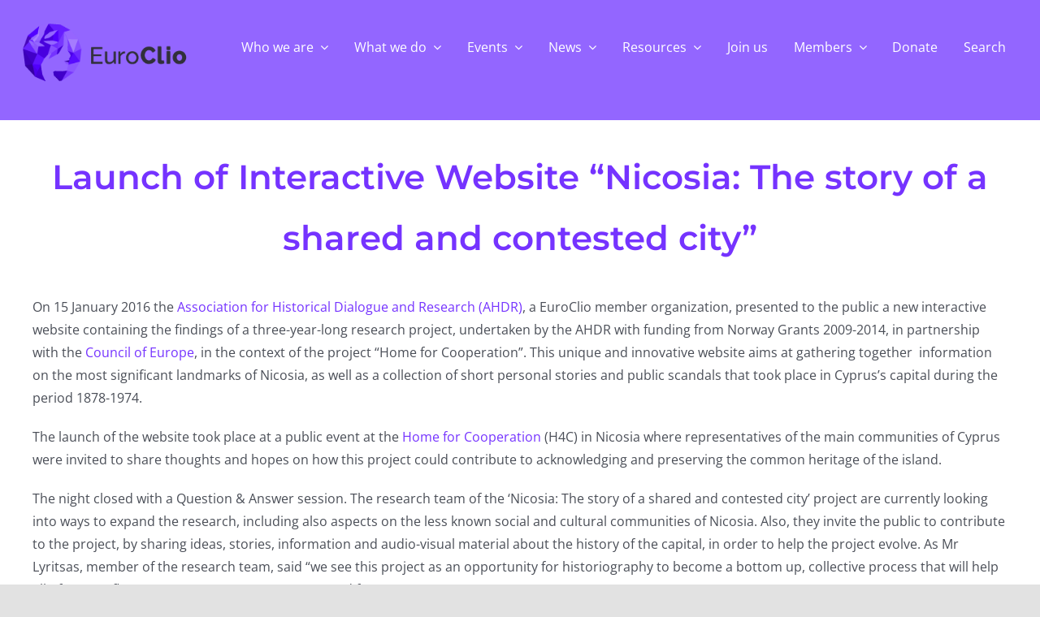

--- FILE ---
content_type: text/html; charset=UTF-8
request_url: https://euroclio.eu/2016/02/02/launch-interactive-website-nicosia-story-shared-contested-city/
body_size: 26046
content:
<!DOCTYPE html>
<html class="avada-html-layout-wide avada-html-header-position-top" lang="en-US" prefix="og: http://ogp.me/ns# fb: http://ogp.me/ns/fb#">
<head>
	<meta http-equiv="X-UA-Compatible" content="IE=edge" />
	<meta http-equiv="Content-Type" content="text/html; charset=utf-8"/>
	<meta name="viewport" content="width=device-width, initial-scale=1" />
	<title>Launch of Interactive Website “Nicosia: The story of a shared and contested city” &#8211; EuroClio &#8211; Inspiring History and Citizenship Educators</title>
<meta name='robots' content='max-image-preview:large' />
<link rel='dns-prefetch' href='//www.googletagmanager.com' />
<link rel="alternate" type="application/rss+xml" title="EuroClio - Inspiring History and Citizenship Educators &raquo; Feed" href="https://euroclio.eu/feed/" />
<link rel="alternate" type="application/rss+xml" title="EuroClio - Inspiring History and Citizenship Educators &raquo; Comments Feed" href="https://euroclio.eu/comments/feed/" />
<link rel="alternate" type="text/calendar" title="EuroClio - Inspiring History and Citizenship Educators &raquo; iCal Feed" href="https://euroclio.eu/events/?ical=1" />
		
		
		
				<link rel="alternate" title="oEmbed (JSON)" type="application/json+oembed" href="https://euroclio.eu/wp-json/oembed/1.0/embed?url=https%3A%2F%2Feuroclio.eu%2F2016%2F02%2F02%2Flaunch-interactive-website-nicosia-story-shared-contested-city%2F" />
<link rel="alternate" title="oEmbed (XML)" type="text/xml+oembed" href="https://euroclio.eu/wp-json/oembed/1.0/embed?url=https%3A%2F%2Feuroclio.eu%2F2016%2F02%2F02%2Flaunch-interactive-website-nicosia-story-shared-contested-city%2F&#038;format=xml" />
					<meta name="description" content="On 15 January 2016 the Association for Historical Dialogue and Research (AHDR), a EuroClio member organization, presented to the public a new interactive website containing the findings of a three-year-long research project, undertaken by the AHDR with funding from Norway Grants 2009-2014, in partnership with the Council of Europe, in"/>
				
		<meta property="og:locale" content="en_US"/>
		<meta property="og:type" content="article"/>
		<meta property="og:site_name" content="EuroClio - Inspiring History and Citizenship Educators"/>
		<meta property="og:title" content="  Launch of Interactive Website “Nicosia: The story of a shared and contested city”"/>
				<meta property="og:description" content="On 15 January 2016 the Association for Historical Dialogue and Research (AHDR), a EuroClio member organization, presented to the public a new interactive website containing the findings of a three-year-long research project, undertaken by the AHDR with funding from Norway Grants 2009-2014, in partnership with the Council of Europe, in"/>
				<meta property="og:url" content="https://euroclio.eu/2016/02/02/launch-interactive-website-nicosia-story-shared-contested-city/"/>
										<meta property="article:published_time" content="2016-02-02T09:33:47+01:00"/>
											<meta name="author" content="Jaco Stoop"/>
								<meta property="og:image" content="https://euroclio.eu/wp-content/uploads/logo_euroclio@0.5x.png"/>
		<meta property="og:image:width" content="310"/>
		<meta property="og:image:height" content="84"/>
		<meta property="og:image:type" content="image/png"/>
						<!-- This site uses the Google Analytics by MonsterInsights plugin v9.11.1 - Using Analytics tracking - https://www.monsterinsights.com/ -->
							<script src="//www.googletagmanager.com/gtag/js?id=G-YVLRV8F5ZS"  data-cfasync="false" data-wpfc-render="false" type="text/javascript" async></script>
			<script data-cfasync="false" data-wpfc-render="false" type="text/javascript">
				var mi_version = '9.11.1';
				var mi_track_user = true;
				var mi_no_track_reason = '';
								var MonsterInsightsDefaultLocations = {"page_location":"https:\/\/euroclio.eu\/2016\/02\/02\/launch-interactive-website-nicosia-story-shared-contested-city\/"};
								if ( typeof MonsterInsightsPrivacyGuardFilter === 'function' ) {
					var MonsterInsightsLocations = (typeof MonsterInsightsExcludeQuery === 'object') ? MonsterInsightsPrivacyGuardFilter( MonsterInsightsExcludeQuery ) : MonsterInsightsPrivacyGuardFilter( MonsterInsightsDefaultLocations );
				} else {
					var MonsterInsightsLocations = (typeof MonsterInsightsExcludeQuery === 'object') ? MonsterInsightsExcludeQuery : MonsterInsightsDefaultLocations;
				}

								var disableStrs = [
										'ga-disable-G-YVLRV8F5ZS',
									];

				/* Function to detect opted out users */
				function __gtagTrackerIsOptedOut() {
					for (var index = 0; index < disableStrs.length; index++) {
						if (document.cookie.indexOf(disableStrs[index] + '=true') > -1) {
							return true;
						}
					}

					return false;
				}

				/* Disable tracking if the opt-out cookie exists. */
				if (__gtagTrackerIsOptedOut()) {
					for (var index = 0; index < disableStrs.length; index++) {
						window[disableStrs[index]] = true;
					}
				}

				/* Opt-out function */
				function __gtagTrackerOptout() {
					for (var index = 0; index < disableStrs.length; index++) {
						document.cookie = disableStrs[index] + '=true; expires=Thu, 31 Dec 2099 23:59:59 UTC; path=/';
						window[disableStrs[index]] = true;
					}
				}

				if ('undefined' === typeof gaOptout) {
					function gaOptout() {
						__gtagTrackerOptout();
					}
				}
								window.dataLayer = window.dataLayer || [];

				window.MonsterInsightsDualTracker = {
					helpers: {},
					trackers: {},
				};
				if (mi_track_user) {
					function __gtagDataLayer() {
						dataLayer.push(arguments);
					}

					function __gtagTracker(type, name, parameters) {
						if (!parameters) {
							parameters = {};
						}

						if (parameters.send_to) {
							__gtagDataLayer.apply(null, arguments);
							return;
						}

						if (type === 'event') {
														parameters.send_to = monsterinsights_frontend.v4_id;
							var hookName = name;
							if (typeof parameters['event_category'] !== 'undefined') {
								hookName = parameters['event_category'] + ':' + name;
							}

							if (typeof MonsterInsightsDualTracker.trackers[hookName] !== 'undefined') {
								MonsterInsightsDualTracker.trackers[hookName](parameters);
							} else {
								__gtagDataLayer('event', name, parameters);
							}
							
						} else {
							__gtagDataLayer.apply(null, arguments);
						}
					}

					__gtagTracker('js', new Date());
					__gtagTracker('set', {
						'developer_id.dZGIzZG': true,
											});
					if ( MonsterInsightsLocations.page_location ) {
						__gtagTracker('set', MonsterInsightsLocations);
					}
										__gtagTracker('config', 'G-YVLRV8F5ZS', {"forceSSL":"true","link_attribution":"true"} );
										window.gtag = __gtagTracker;										(function () {
						/* https://developers.google.com/analytics/devguides/collection/analyticsjs/ */
						/* ga and __gaTracker compatibility shim. */
						var noopfn = function () {
							return null;
						};
						var newtracker = function () {
							return new Tracker();
						};
						var Tracker = function () {
							return null;
						};
						var p = Tracker.prototype;
						p.get = noopfn;
						p.set = noopfn;
						p.send = function () {
							var args = Array.prototype.slice.call(arguments);
							args.unshift('send');
							__gaTracker.apply(null, args);
						};
						var __gaTracker = function () {
							var len = arguments.length;
							if (len === 0) {
								return;
							}
							var f = arguments[len - 1];
							if (typeof f !== 'object' || f === null || typeof f.hitCallback !== 'function') {
								if ('send' === arguments[0]) {
									var hitConverted, hitObject = false, action;
									if ('event' === arguments[1]) {
										if ('undefined' !== typeof arguments[3]) {
											hitObject = {
												'eventAction': arguments[3],
												'eventCategory': arguments[2],
												'eventLabel': arguments[4],
												'value': arguments[5] ? arguments[5] : 1,
											}
										}
									}
									if ('pageview' === arguments[1]) {
										if ('undefined' !== typeof arguments[2]) {
											hitObject = {
												'eventAction': 'page_view',
												'page_path': arguments[2],
											}
										}
									}
									if (typeof arguments[2] === 'object') {
										hitObject = arguments[2];
									}
									if (typeof arguments[5] === 'object') {
										Object.assign(hitObject, arguments[5]);
									}
									if ('undefined' !== typeof arguments[1].hitType) {
										hitObject = arguments[1];
										if ('pageview' === hitObject.hitType) {
											hitObject.eventAction = 'page_view';
										}
									}
									if (hitObject) {
										action = 'timing' === arguments[1].hitType ? 'timing_complete' : hitObject.eventAction;
										hitConverted = mapArgs(hitObject);
										__gtagTracker('event', action, hitConverted);
									}
								}
								return;
							}

							function mapArgs(args) {
								var arg, hit = {};
								var gaMap = {
									'eventCategory': 'event_category',
									'eventAction': 'event_action',
									'eventLabel': 'event_label',
									'eventValue': 'event_value',
									'nonInteraction': 'non_interaction',
									'timingCategory': 'event_category',
									'timingVar': 'name',
									'timingValue': 'value',
									'timingLabel': 'event_label',
									'page': 'page_path',
									'location': 'page_location',
									'title': 'page_title',
									'referrer' : 'page_referrer',
								};
								for (arg in args) {
																		if (!(!args.hasOwnProperty(arg) || !gaMap.hasOwnProperty(arg))) {
										hit[gaMap[arg]] = args[arg];
									} else {
										hit[arg] = args[arg];
									}
								}
								return hit;
							}

							try {
								f.hitCallback();
							} catch (ex) {
							}
						};
						__gaTracker.create = newtracker;
						__gaTracker.getByName = newtracker;
						__gaTracker.getAll = function () {
							return [];
						};
						__gaTracker.remove = noopfn;
						__gaTracker.loaded = true;
						window['__gaTracker'] = __gaTracker;
					})();
									} else {
										console.log("");
					(function () {
						function __gtagTracker() {
							return null;
						}

						window['__gtagTracker'] = __gtagTracker;
						window['gtag'] = __gtagTracker;
					})();
									}
			</script>
							<!-- / Google Analytics by MonsterInsights -->
		<style id='wp-img-auto-sizes-contain-inline-css' type='text/css'>
img:is([sizes=auto i],[sizes^="auto," i]){contain-intrinsic-size:3000px 1500px}
/*# sourceURL=wp-img-auto-sizes-contain-inline-css */
</style>
<style id='wp-emoji-styles-inline-css' type='text/css'>

	img.wp-smiley, img.emoji {
		display: inline !important;
		border: none !important;
		box-shadow: none !important;
		height: 1em !important;
		width: 1em !important;
		margin: 0 0.07em !important;
		vertical-align: -0.1em !important;
		background: none !important;
		padding: 0 !important;
	}
/*# sourceURL=wp-emoji-styles-inline-css */
</style>
<link rel='stylesheet' id='wpdm-fonticon-css' href='https://euroclio.eu/wp-content/plugins/download-manager/assets/wpdm-iconfont/css/wpdm-icons.css?ver=6.9' type='text/css' media='all' />
<link rel='stylesheet' id='wpdm-front-css' href='https://euroclio.eu/wp-content/plugins/download-manager/assets/css/front.min.css?ver=3.3.46' type='text/css' media='all' />
<link rel='stylesheet' id='wpdm-front-dark-css' href='https://euroclio.eu/wp-content/plugins/download-manager/assets/css/front-dark.min.css?ver=3.3.46' type='text/css' media='all' />
<link rel='stylesheet' id='child-style-css' href='https://euroclio.eu/wp-content/themes/Avada-Child-Theme/style.css?ver=6.9' type='text/css' media='all' />
<link rel='stylesheet' id='fusion-dynamic-css-css' href='https://euroclio.eu/wp-content/uploads/fusion-styles/9f7986dee14a1161a0befdaab5505290.min.css?ver=3.13.3' type='text/css' media='all' />
<script type="text/javascript" src="https://euroclio.eu/wp-content/plugins/google-analytics-for-wordpress/assets/js/frontend-gtag.min.js?ver=9.11.1" id="monsterinsights-frontend-script-js" async="async" data-wp-strategy="async"></script>
<script data-cfasync="false" data-wpfc-render="false" type="text/javascript" id='monsterinsights-frontend-script-js-extra'>/* <![CDATA[ */
var monsterinsights_frontend = {"js_events_tracking":"true","download_extensions":"doc,pdf,ppt,zip,xls,docx,pptx,xlsx","inbound_paths":"[{\"path\":\"\\\/go\\\/\",\"label\":\"affiliate\"},{\"path\":\"\\\/recommend\\\/\",\"label\":\"affiliate\"}]","home_url":"https:\/\/euroclio.eu","hash_tracking":"false","v4_id":"G-YVLRV8F5ZS"};/* ]]> */
</script>
<script type="text/javascript" src="https://euroclio.eu/wp-includes/js/jquery/jquery.min.js?ver=3.7.1" id="jquery-core-js"></script>
<script type="text/javascript" src="https://euroclio.eu/wp-includes/js/jquery/jquery-migrate.min.js?ver=3.4.1" id="jquery-migrate-js"></script>
<script type="text/javascript" src="https://euroclio.eu/wp-content/plugins/download-manager/assets/js/wpdm.min.js?ver=6.9" id="wpdm-frontend-js-js"></script>
<script type="text/javascript" id="wpdm-frontjs-js-extra">
/* <![CDATA[ */
var wpdm_url = {"home":"https://euroclio.eu/","site":"https://euroclio.eu/","ajax":"https://euroclio.eu/wp-admin/admin-ajax.php"};
var wpdm_js = {"spinner":"\u003Ci class=\"wpdm-icon wpdm-sun wpdm-spin\"\u003E\u003C/i\u003E","client_id":"c1913f7a98c9f9c2c19a25d5aa09e19a"};
var wpdm_strings = {"pass_var":"Password Verified!","pass_var_q":"Please click following button to start download.","start_dl":"Start Download"};
//# sourceURL=wpdm-frontjs-js-extra
/* ]]> */
</script>
<script type="text/javascript" src="https://euroclio.eu/wp-content/plugins/download-manager/assets/js/front.min.js?ver=3.3.46" id="wpdm-frontjs-js"></script>

<!-- Google tag (gtag.js) snippet added by Site Kit -->
<!-- Google Analytics snippet added by Site Kit -->
<script type="text/javascript" src="https://www.googletagmanager.com/gtag/js?id=G-YVLRV8F5ZS" id="google_gtagjs-js" async></script>
<script type="text/javascript" id="google_gtagjs-js-after">
/* <![CDATA[ */
window.dataLayer = window.dataLayer || [];function gtag(){dataLayer.push(arguments);}
gtag("set","linker",{"domains":["euroclio.eu"]});
gtag("js", new Date());
gtag("set", "developer_id.dZTNiMT", true);
gtag("config", "G-YVLRV8F5ZS");
//# sourceURL=google_gtagjs-js-after
/* ]]> */
</script>
<link rel="https://api.w.org/" href="https://euroclio.eu/wp-json/" /><link rel="alternate" title="JSON" type="application/json" href="https://euroclio.eu/wp-json/wp/v2/posts/3904" /><link rel="EditURI" type="application/rsd+xml" title="RSD" href="https://euroclio.eu/xmlrpc.php?rsd" />
<meta name="generator" content="WordPress 6.9" />
<link rel="canonical" href="https://euroclio.eu/2016/02/02/launch-interactive-website-nicosia-story-shared-contested-city/" />
<link rel='shortlink' href='https://euroclio.eu/?p=3904' />
<meta name="generator" content="Site Kit by Google 1.170.0" /><meta name="et-api-version" content="v1"><meta name="et-api-origin" content="https://euroclio.eu"><link rel="https://theeventscalendar.com/" href="https://euroclio.eu/wp-json/tribe/tickets/v1/" /><meta name="tec-api-version" content="v1"><meta name="tec-api-origin" content="https://euroclio.eu"><link rel="alternate" href="https://euroclio.eu/wp-json/tribe/events/v1/" /><link rel="preload" href="https://euroclio.eu/wp-content/themes/Avada/includes/lib/assets/fonts/icomoon/awb-icons.woff" as="font" type="font/woff" crossorigin><link rel="preload" href="//euroclio.eu/wp-content/themes/Avada/includes/lib/assets/fonts/fontawesome/webfonts/fa-regular-400.woff2" as="font" type="font/woff2" crossorigin><link rel="preload" href="//euroclio.eu/wp-content/themes/Avada/includes/lib/assets/fonts/fontawesome/webfonts/fa-solid-900.woff2" as="font" type="font/woff2" crossorigin><style type="text/css" id="css-fb-visibility">@media screen and (max-width: 640px){.fusion-no-small-visibility{display:none !important;}body .sm-text-align-center{text-align:center !important;}body .sm-text-align-left{text-align:left !important;}body .sm-text-align-right{text-align:right !important;}body .sm-flex-align-center{justify-content:center !important;}body .sm-flex-align-flex-start{justify-content:flex-start !important;}body .sm-flex-align-flex-end{justify-content:flex-end !important;}body .sm-mx-auto{margin-left:auto !important;margin-right:auto !important;}body .sm-ml-auto{margin-left:auto !important;}body .sm-mr-auto{margin-right:auto !important;}body .fusion-absolute-position-small{position:absolute;top:auto;width:100%;}.awb-sticky.awb-sticky-small{ position: sticky; top: var(--awb-sticky-offset,0); }}@media screen and (min-width: 641px) and (max-width: 1024px){.fusion-no-medium-visibility{display:none !important;}body .md-text-align-center{text-align:center !important;}body .md-text-align-left{text-align:left !important;}body .md-text-align-right{text-align:right !important;}body .md-flex-align-center{justify-content:center !important;}body .md-flex-align-flex-start{justify-content:flex-start !important;}body .md-flex-align-flex-end{justify-content:flex-end !important;}body .md-mx-auto{margin-left:auto !important;margin-right:auto !important;}body .md-ml-auto{margin-left:auto !important;}body .md-mr-auto{margin-right:auto !important;}body .fusion-absolute-position-medium{position:absolute;top:auto;width:100%;}.awb-sticky.awb-sticky-medium{ position: sticky; top: var(--awb-sticky-offset,0); }}@media screen and (min-width: 1025px){.fusion-no-large-visibility{display:none !important;}body .lg-text-align-center{text-align:center !important;}body .lg-text-align-left{text-align:left !important;}body .lg-text-align-right{text-align:right !important;}body .lg-flex-align-center{justify-content:center !important;}body .lg-flex-align-flex-start{justify-content:flex-start !important;}body .lg-flex-align-flex-end{justify-content:flex-end !important;}body .lg-mx-auto{margin-left:auto !important;margin-right:auto !important;}body .lg-ml-auto{margin-left:auto !important;}body .lg-mr-auto{margin-right:auto !important;}body .fusion-absolute-position-large{position:absolute;top:auto;width:100%;}.awb-sticky.awb-sticky-large{ position: sticky; top: var(--awb-sticky-offset,0); }}</style><noscript><style>.lazyload[data-src]{display:none !important;}</style></noscript><style>.lazyload{background-image:none !important;}.lazyload:before{background-image:none !important;}</style><link rel="icon" href="https://euroclio.eu/wp-content/uploads/2020/01/cropped-EuroClio_logo_portrait_black_type_cropped_icon-1-32x32.jpg" sizes="32x32" />
<link rel="icon" href="https://euroclio.eu/wp-content/uploads/2020/01/cropped-EuroClio_logo_portrait_black_type_cropped_icon-1-192x192.jpg" sizes="192x192" />
<link rel="apple-touch-icon" href="https://euroclio.eu/wp-content/uploads/2020/01/cropped-EuroClio_logo_portrait_black_type_cropped_icon-1-180x180.jpg" />
<meta name="msapplication-TileImage" content="https://euroclio.eu/wp-content/uploads/2020/01/cropped-EuroClio_logo_portrait_black_type_cropped_icon-1-270x270.jpg" />
		<script type="text/javascript">
			var doc = document.documentElement;
			doc.setAttribute( 'data-useragent', navigator.userAgent );
		</script>
		<meta name="generator" content="WordPress Download Manager 3.3.46" />
                <style>
        /* WPDM Link Template Styles */        </style>
                <style>

            :root {
                --color-primary: #4a8eff;
                --color-primary-rgb: 74, 142, 255;
                --color-primary-hover: #5998ff;
                --color-primary-active: #3281ff;
                --clr-sec: #6c757d;
                --clr-sec-rgb: 108, 117, 125;
                --clr-sec-hover: #6c757d;
                --clr-sec-active: #6c757d;
                --color-secondary: #6c757d;
                --color-secondary-rgb: 108, 117, 125;
                --color-secondary-hover: #6c757d;
                --color-secondary-active: #6c757d;
                --color-success: #018e11;
                --color-success-rgb: 1, 142, 17;
                --color-success-hover: #0aad01;
                --color-success-active: #0c8c01;
                --color-info: #2CA8FF;
                --color-info-rgb: 44, 168, 255;
                --color-info-hover: #2CA8FF;
                --color-info-active: #2CA8FF;
                --color-warning: #FFB236;
                --color-warning-rgb: 255, 178, 54;
                --color-warning-hover: #FFB236;
                --color-warning-active: #FFB236;
                --color-danger: #ff5062;
                --color-danger-rgb: 255, 80, 98;
                --color-danger-hover: #ff5062;
                --color-danger-active: #ff5062;
                --color-green: #30b570;
                --color-blue: #0073ff;
                --color-purple: #8557D3;
                --color-red: #ff5062;
                --color-muted: rgba(69, 89, 122, 0.6);
                --wpdm-font: "Sen", -apple-system, BlinkMacSystemFont, "Segoe UI", Roboto, Helvetica, Arial, sans-serif, "Apple Color Emoji", "Segoe UI Emoji", "Segoe UI Symbol";
            }

            .wpdm-download-link.btn.btn-primary {
                border-radius: 4px;
            }


        </style>
        
	<style id='global-styles-inline-css' type='text/css'>
:root{--wp--preset--aspect-ratio--square: 1;--wp--preset--aspect-ratio--4-3: 4/3;--wp--preset--aspect-ratio--3-4: 3/4;--wp--preset--aspect-ratio--3-2: 3/2;--wp--preset--aspect-ratio--2-3: 2/3;--wp--preset--aspect-ratio--16-9: 16/9;--wp--preset--aspect-ratio--9-16: 9/16;--wp--preset--color--black: #000000;--wp--preset--color--cyan-bluish-gray: #abb8c3;--wp--preset--color--white: #ffffff;--wp--preset--color--pale-pink: #f78da7;--wp--preset--color--vivid-red: #cf2e2e;--wp--preset--color--luminous-vivid-orange: #ff6900;--wp--preset--color--luminous-vivid-amber: #fcb900;--wp--preset--color--light-green-cyan: #7bdcb5;--wp--preset--color--vivid-green-cyan: #00d084;--wp--preset--color--pale-cyan-blue: #8ed1fc;--wp--preset--color--vivid-cyan-blue: #0693e3;--wp--preset--color--vivid-purple: #9b51e0;--wp--preset--color--awb-color-1: #ffffff;--wp--preset--color--awb-color-2: #f2f3f5;--wp--preset--color--awb-color-3: #e2e2e2;--wp--preset--color--awb-color-4: #d1bdfe;--wp--preset--color--awb-color-5: #7533ff;--wp--preset--color--awb-color-6: #4a4e57;--wp--preset--color--awb-color-7: #212934;--wp--preset--color--awb-color-8: #4807bc;--wp--preset--color--awb-color-custom-11: #efe8ff;--wp--preset--color--awb-color-custom-12: #d1bdfe;--wp--preset--color--awb-color-custom-13: #a47cfd;--wp--preset--color--awb-color-custom-14: #7533ff;--wp--preset--color--awb-color-custom-1: #4807bc;--wp--preset--color--awb-color-custom-2: #98ff26;--wp--preset--color--awb-color-custom-3: #65bc7b;--wp--preset--color--awb-color-custom-4: #009999;--wp--preset--color--awb-color-custom-5: rgba(61,211,186,0.84);--wp--preset--gradient--vivid-cyan-blue-to-vivid-purple: linear-gradient(135deg,rgb(6,147,227) 0%,rgb(155,81,224) 100%);--wp--preset--gradient--light-green-cyan-to-vivid-green-cyan: linear-gradient(135deg,rgb(122,220,180) 0%,rgb(0,208,130) 100%);--wp--preset--gradient--luminous-vivid-amber-to-luminous-vivid-orange: linear-gradient(135deg,rgb(252,185,0) 0%,rgb(255,105,0) 100%);--wp--preset--gradient--luminous-vivid-orange-to-vivid-red: linear-gradient(135deg,rgb(255,105,0) 0%,rgb(207,46,46) 100%);--wp--preset--gradient--very-light-gray-to-cyan-bluish-gray: linear-gradient(135deg,rgb(238,238,238) 0%,rgb(169,184,195) 100%);--wp--preset--gradient--cool-to-warm-spectrum: linear-gradient(135deg,rgb(74,234,220) 0%,rgb(151,120,209) 20%,rgb(207,42,186) 40%,rgb(238,44,130) 60%,rgb(251,105,98) 80%,rgb(254,248,76) 100%);--wp--preset--gradient--blush-light-purple: linear-gradient(135deg,rgb(255,206,236) 0%,rgb(152,150,240) 100%);--wp--preset--gradient--blush-bordeaux: linear-gradient(135deg,rgb(254,205,165) 0%,rgb(254,45,45) 50%,rgb(107,0,62) 100%);--wp--preset--gradient--luminous-dusk: linear-gradient(135deg,rgb(255,203,112) 0%,rgb(199,81,192) 50%,rgb(65,88,208) 100%);--wp--preset--gradient--pale-ocean: linear-gradient(135deg,rgb(255,245,203) 0%,rgb(182,227,212) 50%,rgb(51,167,181) 100%);--wp--preset--gradient--electric-grass: linear-gradient(135deg,rgb(202,248,128) 0%,rgb(113,206,126) 100%);--wp--preset--gradient--midnight: linear-gradient(135deg,rgb(2,3,129) 0%,rgb(40,116,252) 100%);--wp--preset--font-size--small: 12px;--wp--preset--font-size--medium: 20px;--wp--preset--font-size--large: 24px;--wp--preset--font-size--x-large: 42px;--wp--preset--font-size--normal: 16px;--wp--preset--font-size--xlarge: 32px;--wp--preset--font-size--huge: 48px;--wp--preset--spacing--20: 0.44rem;--wp--preset--spacing--30: 0.67rem;--wp--preset--spacing--40: 1rem;--wp--preset--spacing--50: 1.5rem;--wp--preset--spacing--60: 2.25rem;--wp--preset--spacing--70: 3.38rem;--wp--preset--spacing--80: 5.06rem;--wp--preset--shadow--natural: 6px 6px 9px rgba(0, 0, 0, 0.2);--wp--preset--shadow--deep: 12px 12px 50px rgba(0, 0, 0, 0.4);--wp--preset--shadow--sharp: 6px 6px 0px rgba(0, 0, 0, 0.2);--wp--preset--shadow--outlined: 6px 6px 0px -3px rgb(255, 255, 255), 6px 6px rgb(0, 0, 0);--wp--preset--shadow--crisp: 6px 6px 0px rgb(0, 0, 0);}:where(.is-layout-flex){gap: 0.5em;}:where(.is-layout-grid){gap: 0.5em;}body .is-layout-flex{display: flex;}.is-layout-flex{flex-wrap: wrap;align-items: center;}.is-layout-flex > :is(*, div){margin: 0;}body .is-layout-grid{display: grid;}.is-layout-grid > :is(*, div){margin: 0;}:where(.wp-block-columns.is-layout-flex){gap: 2em;}:where(.wp-block-columns.is-layout-grid){gap: 2em;}:where(.wp-block-post-template.is-layout-flex){gap: 1.25em;}:where(.wp-block-post-template.is-layout-grid){gap: 1.25em;}.has-black-color{color: var(--wp--preset--color--black) !important;}.has-cyan-bluish-gray-color{color: var(--wp--preset--color--cyan-bluish-gray) !important;}.has-white-color{color: var(--wp--preset--color--white) !important;}.has-pale-pink-color{color: var(--wp--preset--color--pale-pink) !important;}.has-vivid-red-color{color: var(--wp--preset--color--vivid-red) !important;}.has-luminous-vivid-orange-color{color: var(--wp--preset--color--luminous-vivid-orange) !important;}.has-luminous-vivid-amber-color{color: var(--wp--preset--color--luminous-vivid-amber) !important;}.has-light-green-cyan-color{color: var(--wp--preset--color--light-green-cyan) !important;}.has-vivid-green-cyan-color{color: var(--wp--preset--color--vivid-green-cyan) !important;}.has-pale-cyan-blue-color{color: var(--wp--preset--color--pale-cyan-blue) !important;}.has-vivid-cyan-blue-color{color: var(--wp--preset--color--vivid-cyan-blue) !important;}.has-vivid-purple-color{color: var(--wp--preset--color--vivid-purple) !important;}.has-black-background-color{background-color: var(--wp--preset--color--black) !important;}.has-cyan-bluish-gray-background-color{background-color: var(--wp--preset--color--cyan-bluish-gray) !important;}.has-white-background-color{background-color: var(--wp--preset--color--white) !important;}.has-pale-pink-background-color{background-color: var(--wp--preset--color--pale-pink) !important;}.has-vivid-red-background-color{background-color: var(--wp--preset--color--vivid-red) !important;}.has-luminous-vivid-orange-background-color{background-color: var(--wp--preset--color--luminous-vivid-orange) !important;}.has-luminous-vivid-amber-background-color{background-color: var(--wp--preset--color--luminous-vivid-amber) !important;}.has-light-green-cyan-background-color{background-color: var(--wp--preset--color--light-green-cyan) !important;}.has-vivid-green-cyan-background-color{background-color: var(--wp--preset--color--vivid-green-cyan) !important;}.has-pale-cyan-blue-background-color{background-color: var(--wp--preset--color--pale-cyan-blue) !important;}.has-vivid-cyan-blue-background-color{background-color: var(--wp--preset--color--vivid-cyan-blue) !important;}.has-vivid-purple-background-color{background-color: var(--wp--preset--color--vivid-purple) !important;}.has-black-border-color{border-color: var(--wp--preset--color--black) !important;}.has-cyan-bluish-gray-border-color{border-color: var(--wp--preset--color--cyan-bluish-gray) !important;}.has-white-border-color{border-color: var(--wp--preset--color--white) !important;}.has-pale-pink-border-color{border-color: var(--wp--preset--color--pale-pink) !important;}.has-vivid-red-border-color{border-color: var(--wp--preset--color--vivid-red) !important;}.has-luminous-vivid-orange-border-color{border-color: var(--wp--preset--color--luminous-vivid-orange) !important;}.has-luminous-vivid-amber-border-color{border-color: var(--wp--preset--color--luminous-vivid-amber) !important;}.has-light-green-cyan-border-color{border-color: var(--wp--preset--color--light-green-cyan) !important;}.has-vivid-green-cyan-border-color{border-color: var(--wp--preset--color--vivid-green-cyan) !important;}.has-pale-cyan-blue-border-color{border-color: var(--wp--preset--color--pale-cyan-blue) !important;}.has-vivid-cyan-blue-border-color{border-color: var(--wp--preset--color--vivid-cyan-blue) !important;}.has-vivid-purple-border-color{border-color: var(--wp--preset--color--vivid-purple) !important;}.has-vivid-cyan-blue-to-vivid-purple-gradient-background{background: var(--wp--preset--gradient--vivid-cyan-blue-to-vivid-purple) !important;}.has-light-green-cyan-to-vivid-green-cyan-gradient-background{background: var(--wp--preset--gradient--light-green-cyan-to-vivid-green-cyan) !important;}.has-luminous-vivid-amber-to-luminous-vivid-orange-gradient-background{background: var(--wp--preset--gradient--luminous-vivid-amber-to-luminous-vivid-orange) !important;}.has-luminous-vivid-orange-to-vivid-red-gradient-background{background: var(--wp--preset--gradient--luminous-vivid-orange-to-vivid-red) !important;}.has-very-light-gray-to-cyan-bluish-gray-gradient-background{background: var(--wp--preset--gradient--very-light-gray-to-cyan-bluish-gray) !important;}.has-cool-to-warm-spectrum-gradient-background{background: var(--wp--preset--gradient--cool-to-warm-spectrum) !important;}.has-blush-light-purple-gradient-background{background: var(--wp--preset--gradient--blush-light-purple) !important;}.has-blush-bordeaux-gradient-background{background: var(--wp--preset--gradient--blush-bordeaux) !important;}.has-luminous-dusk-gradient-background{background: var(--wp--preset--gradient--luminous-dusk) !important;}.has-pale-ocean-gradient-background{background: var(--wp--preset--gradient--pale-ocean) !important;}.has-electric-grass-gradient-background{background: var(--wp--preset--gradient--electric-grass) !important;}.has-midnight-gradient-background{background: var(--wp--preset--gradient--midnight) !important;}.has-small-font-size{font-size: var(--wp--preset--font-size--small) !important;}.has-medium-font-size{font-size: var(--wp--preset--font-size--medium) !important;}.has-large-font-size{font-size: var(--wp--preset--font-size--large) !important;}.has-x-large-font-size{font-size: var(--wp--preset--font-size--x-large) !important;}
/*# sourceURL=global-styles-inline-css */
</style>
<link rel='stylesheet' id='wp-block-library-css' href='https://euroclio.eu/wp-includes/css/dist/block-library/style.min.css?ver=6.9' type='text/css' media='all' />
<style id='wp-block-library-inline-css' type='text/css'>
/*wp_block_styles_on_demand_placeholder:6971db3ca73e0*/
/*# sourceURL=wp-block-library-inline-css */
</style>
<style id='wp-block-library-theme-inline-css' type='text/css'>
.wp-block-audio :where(figcaption){color:#555;font-size:13px;text-align:center}.is-dark-theme .wp-block-audio :where(figcaption){color:#ffffffa6}.wp-block-audio{margin:0 0 1em}.wp-block-code{border:1px solid #ccc;border-radius:4px;font-family:Menlo,Consolas,monaco,monospace;padding:.8em 1em}.wp-block-embed :where(figcaption){color:#555;font-size:13px;text-align:center}.is-dark-theme .wp-block-embed :where(figcaption){color:#ffffffa6}.wp-block-embed{margin:0 0 1em}.blocks-gallery-caption{color:#555;font-size:13px;text-align:center}.is-dark-theme .blocks-gallery-caption{color:#ffffffa6}:root :where(.wp-block-image figcaption){color:#555;font-size:13px;text-align:center}.is-dark-theme :root :where(.wp-block-image figcaption){color:#ffffffa6}.wp-block-image{margin:0 0 1em}.wp-block-pullquote{border-bottom:4px solid;border-top:4px solid;color:currentColor;margin-bottom:1.75em}.wp-block-pullquote :where(cite),.wp-block-pullquote :where(footer),.wp-block-pullquote__citation{color:currentColor;font-size:.8125em;font-style:normal;text-transform:uppercase}.wp-block-quote{border-left:.25em solid;margin:0 0 1.75em;padding-left:1em}.wp-block-quote cite,.wp-block-quote footer{color:currentColor;font-size:.8125em;font-style:normal;position:relative}.wp-block-quote:where(.has-text-align-right){border-left:none;border-right:.25em solid;padding-left:0;padding-right:1em}.wp-block-quote:where(.has-text-align-center){border:none;padding-left:0}.wp-block-quote.is-large,.wp-block-quote.is-style-large,.wp-block-quote:where(.is-style-plain){border:none}.wp-block-search .wp-block-search__label{font-weight:700}.wp-block-search__button{border:1px solid #ccc;padding:.375em .625em}:where(.wp-block-group.has-background){padding:1.25em 2.375em}.wp-block-separator.has-css-opacity{opacity:.4}.wp-block-separator{border:none;border-bottom:2px solid;margin-left:auto;margin-right:auto}.wp-block-separator.has-alpha-channel-opacity{opacity:1}.wp-block-separator:not(.is-style-wide):not(.is-style-dots){width:100px}.wp-block-separator.has-background:not(.is-style-dots){border-bottom:none;height:1px}.wp-block-separator.has-background:not(.is-style-wide):not(.is-style-dots){height:2px}.wp-block-table{margin:0 0 1em}.wp-block-table td,.wp-block-table th{word-break:normal}.wp-block-table :where(figcaption){color:#555;font-size:13px;text-align:center}.is-dark-theme .wp-block-table :where(figcaption){color:#ffffffa6}.wp-block-video :where(figcaption){color:#555;font-size:13px;text-align:center}.is-dark-theme .wp-block-video :where(figcaption){color:#ffffffa6}.wp-block-video{margin:0 0 1em}:root :where(.wp-block-template-part.has-background){margin-bottom:0;margin-top:0;padding:1.25em 2.375em}
/*# sourceURL=/wp-includes/css/dist/block-library/theme.min.css */
</style>
<style id='classic-theme-styles-inline-css' type='text/css'>
/*! This file is auto-generated */
.wp-block-button__link{color:#fff;background-color:#32373c;border-radius:9999px;box-shadow:none;text-decoration:none;padding:calc(.667em + 2px) calc(1.333em + 2px);font-size:1.125em}.wp-block-file__button{background:#32373c;color:#fff;text-decoration:none}
/*# sourceURL=/wp-includes/css/classic-themes.min.css */
</style>
<link rel='stylesheet' id='wpforms-classic-full-css' href='https://euroclio.eu/wp-content/plugins/wpforms/assets/css/frontend/classic/wpforms-full.min.css?ver=1.9.8.7' type='text/css' media='all' />
</head>

<body data-rsssl=1 class="wp-singular post-template-default single single-post postid-3904 single-format-standard wp-theme-Avada wp-child-theme-Avada-Child-Theme tribe-no-js page-template-avada-child fusion-image-hovers fusion-pagination-sizing fusion-button_type-3d fusion-button_span-no fusion-button_gradient-linear avada-image-rollover-circle-yes avada-image-rollover-no fusion-has-button-gradient fusion-body ltr fusion-sticky-header no-tablet-sticky-header no-mobile-sticky-header no-mobile-slidingbar no-mobile-totop fusion-disable-outline fusion-sub-menu-fade mobile-logo-pos-left layout-wide-mode avada-has-boxed-modal-shadow- layout-scroll-offset-full avada-has-zero-margin-offset-top fusion-top-header menu-text-align-left mobile-menu-design-modern fusion-show-pagination-text fusion-header-layout-v1 avada-responsive avada-footer-fx-none avada-menu-highlight-style-textcolor fusion-search-form-clean fusion-main-menu-search-dropdown fusion-avatar-circle avada-blog-layout-grid avada-blog-archive-layout-grid avada-ec-not-100-width avada-ec-meta-layout-below_content avada-header-shadow-no avada-has-logo-background avada-menu-icon-position-right avada-has-header-100-width avada-has-mobile-menu-search avada-has-main-nav-search-icon avada-has-breadcrumb-mobile-hidden avada-has-titlebar-bar_and_content avada-has-header-bg-image avada-header-bg-no-repeat avada-has-pagination-width_height avada-flyout-menu-direction-fade avada-ec-views-v2 tribe-theme-Avada" data-awb-post-id="3904">
		<a class="skip-link screen-reader-text" href="#content">Skip to content</a>

	<div id="boxed-wrapper">
		
		<div id="wrapper" class="fusion-wrapper">
			<div id="home" style="position:relative;top:-1px;"></div>
												<div class="fusion-tb-header"><div class="fusion-fullwidth fullwidth-box fusion-builder-row-1 fusion-flex-container has-pattern-background has-mask-background hundred-percent-fullwidth non-hundred-percent-height-scrolling fusion-custom-z-index" style="--awb-border-radius-top-left:0px;--awb-border-radius-top-right:0px;--awb-border-radius-bottom-right:0px;--awb-border-radius-bottom-left:0px;--awb-z-index:1000;--awb-background-color:#9366ff;--awb-background-image:linear-gradient(180deg, #9366ff 0%,#9366ff 100%);--awb-flex-wrap:wrap;" ><div class="fusion-builder-row fusion-row fusion-flex-align-items-flex-start fusion-flex-content-wrap" style="width:104% !important;max-width:104% !important;margin-left: calc(-4% / 2 );margin-right: calc(-4% / 2 );"><div class="fusion-layout-column fusion_builder_column fusion-builder-column-0 fusion_builder_column_1_5 1_5 fusion-flex-column" style="--awb-bg-size:cover;--awb-width-large:20%;--awb-margin-top-large:0px;--awb-spacing-right-large:9.6%;--awb-margin-bottom-large:20px;--awb-spacing-left-large:9.6%;--awb-width-medium:20%;--awb-order-medium:0;--awb-spacing-right-medium:9.6%;--awb-spacing-left-medium:9.6%;--awb-width-small:100%;--awb-order-small:0;--awb-spacing-right-small:1.92%;--awb-spacing-left-small:1.92%;"><div class="fusion-column-wrapper fusion-column-has-shadow fusion-flex-justify-content-flex-start fusion-content-layout-column"><div class="fusion-image-element " style="--awb-caption-title-font-family:var(--h2_typography-font-family);--awb-caption-title-font-weight:var(--h2_typography-font-weight);--awb-caption-title-font-style:var(--h2_typography-font-style);--awb-caption-title-size:var(--h2_typography-font-size);--awb-caption-title-transform:var(--h2_typography-text-transform);--awb-caption-title-line-height:var(--h2_typography-line-height);--awb-caption-title-letter-spacing:var(--h2_typography-letter-spacing);"><span class=" fusion-imageframe imageframe-none imageframe-1 hover-type-none"><a class="fusion-no-lightbox" href="https://euroclio.eu/" target="_self" aria-label="EuroClio_logo_landscape_white_type"><img decoding="async" width="263" height="98" src="[data-uri]" alt class="img-responsive wp-image-40697 lazyload"   data-src="https://euroclio.eu/wp-content/uploads/EuroClio_logo_landscape_white_type-1.png" data-srcset="https://euroclio.eu/wp-content/uploads/EuroClio_logo_landscape_white_type-1-200x75.png 200w, https://euroclio.eu/wp-content/uploads/EuroClio_logo_landscape_white_type-1.png 263w" data-sizes="auto" data-eio-rwidth="263" data-eio-rheight="98" /><noscript><img decoding="async" width="263" height="98" src="https://euroclio.eu/wp-content/uploads/EuroClio_logo_landscape_white_type-1.png" alt class="img-responsive wp-image-40697" srcset="https://euroclio.eu/wp-content/uploads/EuroClio_logo_landscape_white_type-1-200x75.png 200w, https://euroclio.eu/wp-content/uploads/EuroClio_logo_landscape_white_type-1.png 263w" sizes="(max-width: 640px) 100vw, 263px" data-eio="l" /></noscript></a></span></div></div></div><div class="fusion-layout-column fusion_builder_column fusion-builder-column-1 fusion_builder_column_4_5 4_5 fusion-flex-column" style="--awb-bg-size:cover;--awb-width-large:80%;--awb-margin-top-large:0px;--awb-spacing-right-large:2.4%;--awb-margin-bottom-large:20px;--awb-spacing-left-large:2.4%;--awb-width-medium:80%;--awb-order-medium:0;--awb-spacing-right-medium:2.4%;--awb-spacing-left-medium:2.4%;--awb-width-small:100%;--awb-order-small:0;--awb-spacing-right-small:1.92%;--awb-spacing-left-small:1.92%;"><div class="fusion-column-wrapper fusion-column-has-shadow fusion-flex-justify-content-space-evenly fusion-content-layout-column"><nav class="awb-menu awb-menu_row awb-menu_em-hover mobile-mode-collapse-to-button awb-menu_icons-left awb-menu_dc-yes mobile-trigger-fullwidth-off awb-menu_mobile-toggle awb-menu_indent-left mobile-size-full-absolute loading mega-menu-loading awb-menu_desktop awb-menu_dropdown awb-menu_expand-right awb-menu_transition-fade" style="--awb-bg:#9366ff;--awb-justify-content:space-around;--awb-color:#ffffff;--awb-active-color:#ffffff;--awb-submenu-color:#f2f2f2;--awb-submenu-bg:#9366ff;--awb-icons-size:18;--awb-icons-color:#ffffff;--awb-main-justify-content:flex-start;--awb-mobile-justify:flex-start;--awb-mobile-caret-left:auto;--awb-mobile-caret-right:0;--awb-fusion-font-family-typography:inherit;--awb-fusion-font-style-typography:normal;--awb-fusion-font-weight-typography:400;--awb-fusion-font-family-submenu-typography:inherit;--awb-fusion-font-style-submenu-typography:normal;--awb-fusion-font-weight-submenu-typography:400;--awb-fusion-font-family-mobile-typography:inherit;--awb-fusion-font-style-mobile-typography:normal;--awb-fusion-font-weight-mobile-typography:400;" aria-label="Main Menu" data-breakpoint="1024" data-count="0" data-transition-type="fade" data-transition-time="300" data-expand="right"><button type="button" class="awb-menu__m-toggle awb-menu__m-toggle_no-text" aria-expanded="false" aria-controls="menu-main-menu"><span class="awb-menu__m-toggle-inner"><span class="collapsed-nav-text"><span class="screen-reader-text">Toggle Navigation</span></span><span class="awb-menu__m-collapse-icon awb-menu__m-collapse-icon_no-text"><span class="awb-menu__m-collapse-icon-open awb-menu__m-collapse-icon-open_no-text fa-bars fas"></span><span class="awb-menu__m-collapse-icon-close awb-menu__m-collapse-icon-close_no-text fa-times fas"></span></span></span></button><ul id="menu-main-menu" class="fusion-menu awb-menu__main-ul awb-menu__main-ul_row"><li  id="menu-item-27420"  class="menu-item menu-item-type-post_type menu-item-object-page menu-item-has-children menu-item-27420 awb-menu__li awb-menu__main-li awb-menu__main-li_regular fusion-megamenu-menu "  data-item-id="27420"><span class="awb-menu__main-background-default awb-menu__main-background-default_fade"></span><span class="awb-menu__main-background-active awb-menu__main-background-active_fade"></span><a  href="https://euroclio.eu/who-we-are/" class="awb-menu__main-a awb-menu__main-a_regular"><span class="menu-text">Who we are</span><span class="awb-menu__open-nav-submenu-hover"></span></a><button type="button" aria-label="Open submenu of Who we are" aria-expanded="false" class="awb-menu__open-nav-submenu_mobile awb-menu__open-nav-submenu_main"></button><div class="fusion-megamenu-wrapper fusion-columns-4 columns-per-row-4 columns-4 col-span-12 fusion-megamenu-fullwidth"><div class="row"><div class="fusion-megamenu-holder" style="width:100vw;" data-width="100vw"><ul class="fusion-megamenu fusion-megamenu-sitewidth" style="margin: 0 auto;width: 100%;max-width: 1200px;"><li  id="menu-item-24517"  class="menu-item menu-item-type-post_type menu-item-object-page menu-item-has-children menu-item-24517 awb-menu__li fusion-megamenu-submenu menu-item-has-link fusion-megamenu-columns-4 col-lg-3 col-md-3 col-sm-3" ><div class='fusion-megamenu-title'><a class="awb-justify-title" href="https://euroclio.eu/association/">Association</a></div><ul class="sub-menu deep-level"><li  id="menu-item-26495"  class="menu-item menu-item-type-post_type menu-item-object-page menu-item-26495 awb-menu__li" ><a  href="https://euroclio.eu/association/our-history/" class="awb-menu__sub-a"><span><span class="fusion-megamenu-bullet"></span>Our History</span></a></li><li  id="menu-item-26503"  class="menu-item menu-item-type-post_type menu-item-object-page menu-item-26503 awb-menu__li" ><a  href="https://euroclio.eu/association/mission-and-vision/" class="awb-menu__sub-a"><span><span class="fusion-megamenu-bullet"></span>Mission and vision</span></a></li><li  id="menu-item-25657"  class="menu-item menu-item-type-post_type menu-item-object-page menu-item-25657 awb-menu__li" ><a  href="https://euroclio.eu/association/general-assembly/" class="awb-menu__sub-a"><span><span class="fusion-megamenu-bullet"></span>General Assembly</span></a></li><li  id="menu-item-27237"  class="menu-item menu-item-type-post_type menu-item-object-page menu-item-27237 awb-menu__li" ><a  href="https://euroclio.eu/who-we-are/statutes-and-internal-rules/" class="awb-menu__sub-a"><span><span class="fusion-megamenu-bullet"></span>Governance and Policy Documents</span></a></li><li  id="menu-item-24729"  class="menu-item menu-item-type-post_type menu-item-object-page menu-item-24729 awb-menu__li" ><a  href="https://euroclio.eu/annual-reports/" class="awb-menu__sub-a"><span><span class="awb-menu__i awb-menu__i_sub fusion-megamenu-icon fusion-megamenu-image"><img decoding="async" src="[data-uri]" alt="" title="" data-src="https://euroclio.eu/wp-content/uploads/Annual-report-2023.jpg" class="lazyload" data-eio-rwidth="577" data-eio-rheight="823"><noscript><img decoding="async" src="https://euroclio.eu/wp-content/uploads/Annual-report-2023.jpg" alt="" title="" data-eio="l"></noscript></span>Annual reports</span></a></li></ul></li><li  id="menu-item-27898"  class="menu-item menu-item-type-post_type menu-item-object-page menu-item-has-children menu-item-27898 awb-menu__li fusion-megamenu-submenu menu-item-has-link fusion-megamenu-columns-4 col-lg-3 col-md-3 col-sm-3" ><div class='fusion-megamenu-title'><a class="awb-justify-title" href="https://euroclio.eu/association/people/">People</a></div><ul class="sub-menu deep-level"><li  id="menu-item-26228"  class="menu-item menu-item-type-post_type menu-item-object-page menu-item-26228 awb-menu__li" ><a  href="https://euroclio.eu/association/people/board/" class="awb-menu__sub-a"><span><span class="fusion-megamenu-bullet"></span>Board</span></a></li><li  id="menu-item-26323"  class="menu-item menu-item-type-post_type menu-item-object-page menu-item-26323 awb-menu__li" ><a  href="https://euroclio.eu/association/people/honorary-board/" class="awb-menu__sub-a"><span><span class="fusion-megamenu-bullet"></span>Honorary Board</span></a></li><li  id="menu-item-43634"  class="menu-item menu-item-type-post_type menu-item-object-page menu-item-43634 awb-menu__li" ><a  href="https://euroclio.eu/association/people/advisors/" class="awb-menu__sub-a"><span><span class="fusion-megamenu-bullet"></span>Advisors</span></a></li><li  id="menu-item-26394"  class="menu-item menu-item-type-post_type menu-item-object-page menu-item-26394 awb-menu__li" ><a  href="https://euroclio.eu/association/people/ambassadors/" class="awb-menu__sub-a"><span><span class="fusion-megamenu-bullet"></span>Ambassadors</span></a></li><li  id="menu-item-36270"  class="menu-item menu-item-type-post_type menu-item-object-page menu-item-36270 awb-menu__li" ><a  href="https://euroclio.eu/association/people/the-historiana-teams/" class="awb-menu__sub-a"><span><span class="fusion-megamenu-bullet"></span>Historiana Teams</span></a></li><li  id="menu-item-47392"  class="menu-item menu-item-type-post_type menu-item-object-page menu-item-47392 awb-menu__li" ><a  href="https://euroclio.eu/association/people/research-fellows/" class="awb-menu__sub-a"><span><span class="fusion-megamenu-bullet"></span>Research Fellows</span></a></li><li  id="menu-item-26371"  class="menu-item menu-item-type-post_type menu-item-object-page menu-item-26371 awb-menu__li" ><a  href="https://euroclio.eu/association/people/staff/" class="awb-menu__sub-a"><span><span class="fusion-megamenu-bullet"></span>Staff</span></a></li><li  id="menu-item-26450"  class="menu-item menu-item-type-post_type menu-item-object-page menu-item-26450 awb-menu__li" ><a  href="https://euroclio.eu/association/people/trainees/" class="awb-menu__sub-a"><span><span class="fusion-megamenu-bullet"></span>Trainees</span></a></li><li  id="menu-item-47896"  class="menu-item menu-item-type-post_type menu-item-object-page menu-item-47896 awb-menu__li" ><a  href="https://euroclio.eu/association/people/professional-volunteers/" class="awb-menu__sub-a"><span><span class="fusion-megamenu-bullet"></span>Professional Volunteers</span></a></li></ul></li><li  id="menu-item-28784"  class="menu-item menu-item-type-post_type menu-item-object-page menu-item-28784 awb-menu__li fusion-megamenu-submenu menu-item-has-link fusion-megamenu-columns-4 col-lg-3 col-md-3 col-sm-3" ><div class='fusion-megamenu-title'><a class="awb-justify-title" href="https://euroclio.eu/manifesto/">Manifesto</a></div><div class="fusion-megamenu-widgets-container second-level-widget"><div id="media_image-17" class="widget widget_media_image" style="border-style: solid;border-color:transparent;border-width:0px;"><a href="https://euroclio.eu/manifesto/"><img fetchpriority="high" decoding="async" width="300" height="200" src="[data-uri]" class="image wp-image-25887  attachment-medium size-medium lazyload" alt="" style="max-width: 100%; height: auto;"   data-src="https://euroclio.eu/wp-content/uploads/2019/05/EuroClio-Manifesto-300x200.jpg" data-srcset="https://euroclio.eu/wp-content/uploads/2019/05/EuroClio-Manifesto-272x182.jpg 272w, https://euroclio.eu/wp-content/uploads/2019/05/EuroClio-Manifesto-300x200.jpg 300w, https://euroclio.eu/wp-content/uploads/2019/05/EuroClio-Manifesto-540x360.jpg 540w, https://euroclio.eu/wp-content/uploads/2019/05/EuroClio-Manifesto-768x512.jpg 768w, https://euroclio.eu/wp-content/uploads/2019/05/EuroClio-Manifesto-1024x683.jpg 1024w" data-sizes="auto" data-eio-rwidth="300" data-eio-rheight="200" /><noscript><img fetchpriority="high" decoding="async" width="300" height="200" src="https://euroclio.eu/wp-content/uploads/2019/05/EuroClio-Manifesto-300x200.jpg" class="image wp-image-25887  attachment-medium size-medium" alt="" style="max-width: 100%; height: auto;" srcset="https://euroclio.eu/wp-content/uploads/2019/05/EuroClio-Manifesto-272x182.jpg 272w, https://euroclio.eu/wp-content/uploads/2019/05/EuroClio-Manifesto-300x200.jpg 300w, https://euroclio.eu/wp-content/uploads/2019/05/EuroClio-Manifesto-540x360.jpg 540w, https://euroclio.eu/wp-content/uploads/2019/05/EuroClio-Manifesto-768x512.jpg 768w, https://euroclio.eu/wp-content/uploads/2019/05/EuroClio-Manifesto-1024x683.jpg 1024w" sizes="(max-width: 300px) 100vw, 300px" data-eio="l" /></noscript></a></div></div></li><li  id="menu-item-26664"  class="menu-item menu-item-type-post_type menu-item-object-page menu-item-26664 awb-menu__li fusion-megamenu-submenu menu-item-has-link fusion-megamenu-columns-4 col-lg-3 col-md-3 col-sm-3" ><div class='fusion-megamenu-title'><a class="awb-justify-title" href="https://euroclio.eu/ihjr/">Institute for Historical Justice and Reconciliation</a></div><div class="fusion-megamenu-widgets-container second-level-widget"><div id="media_image-18" class="widget widget_media_image" style="border-style: solid;border-color:transparent;border-width:0px;"><img decoding="async" width="300" height="169" src="[data-uri]" class="image wp-image-25592  attachment-medium size-medium lazyload" alt="" style="max-width: 100%; height: auto;"   data-src="https://euroclio.eu/wp-content/uploads/2019/04/CONTESTED-HISTORY-IN-PUBLIC-SPACES-300x169.png" data-srcset="https://euroclio.eu/wp-content/uploads/2019/04/CONTESTED-HISTORY-IN-PUBLIC-SPACES-300x169.png 300w, https://euroclio.eu/wp-content/uploads/2019/04/CONTESTED-HISTORY-IN-PUBLIC-SPACES-360x204.png 360w, https://euroclio.eu/wp-content/uploads/2019/04/CONTESTED-HISTORY-IN-PUBLIC-SPACES-540x304.png 540w, https://euroclio.eu/wp-content/uploads/2019/04/CONTESTED-HISTORY-IN-PUBLIC-SPACES-768x432.png 768w, https://euroclio.eu/wp-content/uploads/2019/04/CONTESTED-HISTORY-IN-PUBLIC-SPACES-1024x576.png 1024w, https://euroclio.eu/wp-content/uploads/2019/04/CONTESTED-HISTORY-IN-PUBLIC-SPACES.png 1920w" data-sizes="auto" data-eio-rwidth="300" data-eio-rheight="169" /><noscript><img decoding="async" width="300" height="169" src="https://euroclio.eu/wp-content/uploads/2019/04/CONTESTED-HISTORY-IN-PUBLIC-SPACES-300x169.png" class="image wp-image-25592  attachment-medium size-medium" alt="" style="max-width: 100%; height: auto;" srcset="https://euroclio.eu/wp-content/uploads/2019/04/CONTESTED-HISTORY-IN-PUBLIC-SPACES-300x169.png 300w, https://euroclio.eu/wp-content/uploads/2019/04/CONTESTED-HISTORY-IN-PUBLIC-SPACES-360x204.png 360w, https://euroclio.eu/wp-content/uploads/2019/04/CONTESTED-HISTORY-IN-PUBLIC-SPACES-540x304.png 540w, https://euroclio.eu/wp-content/uploads/2019/04/CONTESTED-HISTORY-IN-PUBLIC-SPACES-768x432.png 768w, https://euroclio.eu/wp-content/uploads/2019/04/CONTESTED-HISTORY-IN-PUBLIC-SPACES-1024x576.png 1024w, https://euroclio.eu/wp-content/uploads/2019/04/CONTESTED-HISTORY-IN-PUBLIC-SPACES.png 1920w" sizes="(max-width: 300px) 100vw, 300px" data-eio="l" /></noscript></div></div></li></ul></div><div style="clear:both;"></div></div></div></li><li  id="menu-item-1824"  class="menu-item menu-item-type-post_type menu-item-object-page menu-item-has-children menu-item-1824 awb-menu__li awb-menu__main-li awb-menu__main-li_regular fusion-megamenu-menu "  data-item-id="1824"><span class="awb-menu__main-background-default awb-menu__main-background-default_fade"></span><span class="awb-menu__main-background-active awb-menu__main-background-active_fade"></span><a  href="https://euroclio.eu/what-we-do/" class="awb-menu__main-a awb-menu__main-a_regular"><span class="menu-text">What we do</span><span class="awb-menu__open-nav-submenu-hover"></span></a><button type="button" aria-label="Open submenu of What we do" aria-expanded="false" class="awb-menu__open-nav-submenu_mobile awb-menu__open-nav-submenu_main"></button><div class="fusion-megamenu-wrapper fusion-columns-4 columns-per-row-4 columns-4 col-span-12 fusion-megamenu-fullwidth"><div class="row"><div class="fusion-megamenu-holder" style="width:100vw;" data-width="100vw"><ul class="fusion-megamenu fusion-megamenu-sitewidth" style="margin: 0 auto;width: 100%;max-width: 1200px;"><li  id="menu-item-40169"  class="menu-item menu-item-type-post_type menu-item-object-page menu-item-has-children menu-item-40169 awb-menu__li fusion-megamenu-submenu menu-item-has-link fusion-megamenu-columns-4 col-lg-3 col-md-3 col-sm-3" ><div class='fusion-megamenu-title'><a class="awb-justify-title" href="https://euroclio.eu/projects/">Projects</a></div><ul class="sub-menu deep-level"><li  id="menu-item-47765"  class="menu-item menu-item-type-post_type menu-item-object-projects menu-item-47765 awb-menu__li" ><a  href="https://euroclio.eu/projects/changing-democracies/" class="awb-menu__sub-a"><span><span class="fusion-megamenu-bullet"></span>Changing Democracies</span></a></li><li  id="menu-item-40614"  class="menu-item menu-item-type-post_type menu-item-object-projects menu-item-40614 awb-menu__li" ><a  href="https://euroclio.eu/projects/contested-histories/" class="awb-menu__sub-a"><span><span class="fusion-megamenu-bullet"></span>Contested Histories</span></a></li><li  id="menu-item-49487"  class="menu-item menu-item-type-custom menu-item-object-custom menu-item-49487 awb-menu__li" ><a  href="https://euroclio.eu/projects/critical-history-tours/" class="awb-menu__sub-a"><span><span class="fusion-megamenu-bullet"></span>Critical History Tours</span></a></li><li  id="menu-item-50414"  class="menu-item menu-item-type-custom menu-item-object-custom menu-item-50414 awb-menu__li" ><a  href="https://euroclio.eu/projects/partner-decolonizing-curriculums-in-secondary-schools/" class="awb-menu__sub-a"><span><span class="fusion-megamenu-bullet"></span>DEcolonizing CUrriculums in Secondary Schools</span></a></li><li  id="menu-item-47764"  class="menu-item menu-item-type-post_type menu-item-object-projects menu-item-47764 awb-menu__li" ><a  href="https://euroclio.eu/projects/facts-not-fiction/" class="awb-menu__sub-a"><span><span class="fusion-megamenu-bullet"></span>Facts not Fiction</span></a></li><li  id="menu-item-47767"  class="menu-item menu-item-type-post_type menu-item-object-projects menu-item-47767 awb-menu__li" ><a  href="https://euroclio.eu/projects/histories-that-connect-sri-lanka-ii/" class="awb-menu__sub-a"><span><span class="fusion-megamenu-bullet"></span>Histories that Connect – Sri Lanka (II)</span></a></li><li  id="menu-item-40617"  class="menu-item menu-item-type-post_type menu-item-object-projects menu-item-40617 awb-menu__li" ><a  href="https://euroclio.eu/projects/in-europe-now/" class="awb-menu__sub-a"><span><span class="fusion-megamenu-bullet"></span>In Europe Schools</span></a></li><li  id="menu-item-40616"  class="menu-item menu-item-type-post_type menu-item-object-projects menu-item-40616 awb-menu__li" ><a  href="https://euroclio.eu/projects/learning-history-which-is-not-yet-history-ii/" class="awb-menu__sub-a"><span><span class="fusion-megamenu-bullet"></span>Learning History that is not yet History II</span></a></li><li  id="menu-item-50337"  class="menu-item menu-item-type-custom menu-item-object-custom menu-item-50337 awb-menu__li" ><a  href="https://euroclio.eu/projects/lexieco/" class="awb-menu__sub-a"><span><span class="fusion-megamenu-bullet"></span>ʟᴇxɪ.ᴇᴄᴏ</span></a></li><li  id="menu-item-47394"  class="menu-item menu-item-type-custom menu-item-object-custom menu-item-47394 awb-menu__li" ><a  href="https://euroclio.eu/projects/making-visegrad-history-digital/" class="awb-menu__sub-a"><span><span class="fusion-megamenu-bullet"></span>Making Visegrad History Digital</span></a></li><li  id="menu-item-49745"  class="menu-item menu-item-type-custom menu-item-object-custom menu-item-49745 awb-menu__li" ><a  href="https://euroclio.eu/projects/monumental-challenges/" class="awb-menu__sub-a"><span><span class="fusion-megamenu-bullet"></span>Monument(al) Challenges</span></a></li><li  id="menu-item-50050"  class="menu-item menu-item-type-custom menu-item-object-custom menu-item-50050 awb-menu__li" ><a  href="https://euroclio.eu/projects/moving-europe/" class="awb-menu__sub-a"><span><span class="fusion-megamenu-bullet"></span>Moving Europe</span></a></li><li  id="menu-item-48967"  class="menu-item menu-item-type-post_type menu-item-object-projects menu-item-48967 awb-menu__li" ><a  href="https://euroclio.eu/projects/seeking-justice-from-nuremberg-to-the-hague/" class="awb-menu__sub-a"><span><span class="fusion-megamenu-bullet"></span>Seeking Justice</span></a></li><li  id="menu-item-40615"  class="menu-item menu-item-type-post_type menu-item-object-projects menu-item-40615 awb-menu__li" ><a  href="https://euroclio.eu/projects/sharing-european-histories/" class="awb-menu__sub-a"><span><span class="fusion-megamenu-bullet"></span>Sharing European Histories</span></a></li><li  id="menu-item-50746"  class="menu-item menu-item-type-custom menu-item-object-custom menu-item-50746 awb-menu__li" ><a  href="https://euroclio.eu/projects/sensei/" class="awb-menu__sub-a"><span><span class="fusion-megamenu-bullet"></span>SENSEI</span></a></li><li  id="menu-item-44549"  class="menu-item menu-item-type-custom menu-item-object-custom menu-item-44549 awb-menu__li" ><a  href="https://euroclio.eu/projects/europeana-ds4ch/" class="awb-menu__sub-a"><span><span class="fusion-megamenu-bullet"></span>The common European data space for cultural heritage</span></a></li><li  id="menu-item-47899"  class="menu-item menu-item-type-custom menu-item-object-custom menu-item-47899 awb-menu__li" ><a  href="https://euroclio.eu/projects/watching-videos/" class="awb-menu__sub-a"><span><span class="fusion-megamenu-bullet"></span>Watching Videos Like a Historian</span></a></li></ul></li><li  id="menu-item-25637"  class="menu-item menu-item-type-post_type menu-item-object-page menu-item-has-children menu-item-25637 awb-menu__li fusion-megamenu-submenu menu-item-has-link fusion-megamenu-columns-4 col-lg-3 col-md-3 col-sm-3" ><div class='fusion-megamenu-title'><a class="awb-justify-title" href="https://euroclio.eu/what-we-do/professional-development/">Professional Development</a></div><ul class="sub-menu deep-level"><li  id="menu-item-1833"  class="menu-item menu-item-type-post_type menu-item-object-page menu-item-1833 awb-menu__li" ><a  href="https://euroclio.eu/what-we-do/professional-development/annual-conference/" class="awb-menu__sub-a"><span><span class="fusion-megamenu-bullet"></span>Annual Conferences</span></a></li><li  id="menu-item-25645"  class="menu-item menu-item-type-post_type menu-item-object-page menu-item-25645 awb-menu__li" ><a  href="https://euroclio.eu/what-we-do/professional-development/webinars/" class="awb-menu__sub-a"><span><span class="fusion-megamenu-bullet"></span>Webinars</span></a></li><li  id="menu-item-27034"  class="menu-item menu-item-type-post_type menu-item-object-page menu-item-27034 awb-menu__li" ><a  href="https://euroclio.eu/traineeship/" class="awb-menu__sub-a"><span><span class="fusion-megamenu-bullet"></span>EuroClio Traineeship Programme</span></a></li></ul></li><li  id="menu-item-26143"  class="menu-item menu-item-type-post_type menu-item-object-page menu-item-has-children menu-item-26143 awb-menu__li fusion-megamenu-submenu menu-item-has-link fusion-megamenu-columns-4 col-lg-3 col-md-3 col-sm-3" ><div class='fusion-megamenu-title'><a class="awb-justify-title" href="https://euroclio.eu/what-we-do/consultancies/">Consultancies &#038; Hubs</a></div><ul class="sub-menu deep-level"><li  id="menu-item-43767"  class="menu-item menu-item-type-post_type menu-item-object-page menu-item-43767 awb-menu__li" ><a  href="https://euroclio.eu/council-of-europe/" class="awb-menu__sub-a"><span><span class="fusion-megamenu-bullet"></span>Council of Europe</span></a></li><li  id="menu-item-49548"  class="menu-item menu-item-type-post_type menu-item-object-page menu-item-49548 awb-menu__li" ><a  href="https://euroclio.eu/euroclio-hubs/" class="awb-menu__sub-a"><span><span class="fusion-megamenu-bullet"></span>EuroClio Hubs</span></a></li></ul></li><li  id="menu-item-28786"  class="menu-item menu-item-type-custom menu-item-object-custom menu-item-28786 awb-menu__li fusion-megamenu-submenu menu-item-has-link fusion-megamenu-columns-4 col-lg-3 col-md-3 col-sm-3" ><div class='fusion-megamenu-title'><a class="awb-justify-title" href="https://euroclio.eu/annual-reports/">Latest annual report</a></div></li></ul></div><div style="clear:both;"></div></div></div></li><li  id="menu-item-40624"  class="menu-item menu-item-type-post_type menu-item-object-page menu-item-has-children menu-item-40624 awb-menu__li awb-menu__main-li awb-menu__main-li_regular"  data-item-id="40624"><span class="awb-menu__main-background-default awb-menu__main-background-default_fade"></span><span class="awb-menu__main-background-active awb-menu__main-background-active_fade"></span><a  href="https://euroclio.eu/eventpage/" class="awb-menu__main-a awb-menu__main-a_regular"><span class="menu-text">Events</span><span class="awb-menu__open-nav-submenu-hover"></span></a><button type="button" aria-label="Open submenu of Events" aria-expanded="false" class="awb-menu__open-nav-submenu_mobile awb-menu__open-nav-submenu_main"></button><ul class="awb-menu__sub-ul awb-menu__sub-ul_main"><li  id="menu-item-40113"  class="menu-item menu-item-type-taxonomy menu-item-object-tribe_events_cat menu-item-40113 awb-menu__li awb-menu__sub-li" ><a  href="https://euroclio.eu/events/category/annual-conferences/" class="awb-menu__sub-a"><span>Annual Conferences</span></a></li><li  id="menu-item-40128"  class="menu-item menu-item-type-taxonomy menu-item-object-tribe_events_cat menu-item-40128 awb-menu__li awb-menu__sub-li" ><a  href="https://euroclio.eu/events/category/workshop/" class="awb-menu__sub-a"><span>Workshop</span></a></li><li  id="menu-item-40118"  class="menu-item menu-item-type-taxonomy menu-item-object-tribe_events_cat menu-item-40118 awb-menu__li awb-menu__sub-li" ><a  href="https://euroclio.eu/events/category/online-seminars/" class="awb-menu__sub-a"><span>Online Seminars</span></a></li></ul></li><li  id="menu-item-25522"  class="menu-item menu-item-type-post_type menu-item-object-page menu-item-has-children menu-item-25522 awb-menu__li awb-menu__main-li awb-menu__main-li_regular"  data-item-id="25522"><span class="awb-menu__main-background-default awb-menu__main-background-default_fade"></span><span class="awb-menu__main-background-active awb-menu__main-background-active_fade"></span><a  href="https://euroclio.eu/news/" class="awb-menu__main-a awb-menu__main-a_regular"><span class="menu-text">News</span><span class="awb-menu__open-nav-submenu-hover"></span></a><button type="button" aria-label="Open submenu of News" aria-expanded="false" class="awb-menu__open-nav-submenu_mobile awb-menu__open-nav-submenu_main"></button><ul class="awb-menu__sub-ul awb-menu__sub-ul_main"><li  id="menu-item-25860"  class="menu-item menu-item-type-taxonomy menu-item-object-category menu-item-25860 awb-menu__li awb-menu__sub-li" ><a  href="https://euroclio.eu/category/euroclio/association/" class="awb-menu__sub-a"><span>EuroClio &#038; Members<span class="awb-menu__description">Updates from the Association, Members and Projects.</span></span></a></li><li  id="menu-item-25862"  class="menu-item menu-item-type-taxonomy menu-item-object-category menu-item-25862 awb-menu__li awb-menu__sub-li" ><a  href="https://euroclio.eu/category/opportunities/" class="awb-menu__sub-a"><span>Opportunities<span class="awb-menu__description">Ways to engage with the work of EuroClio and partners.</span></span></a></li><li  id="menu-item-33721"  class="menu-item menu-item-type-taxonomy menu-item-object-category menu-item-33721 awb-menu__li awb-menu__sub-li" ><a  href="https://euroclio.eu/category/articles/" class="awb-menu__sub-a"><span>Articles<span class="awb-menu__description">Blogs, interviews, stories, and other content curated by our Outreach team.</span></span></a></li><li  id="menu-item-27147"  class="menu-item menu-item-type-taxonomy menu-item-object-category menu-item-27147 awb-menu__li awb-menu__sub-li" ><a  href="https://euroclio.eu/category/reviews/" class="awb-menu__sub-a"><span>Reviews<span class="awb-menu__description">Reviews of books, documentaries or other publications that are relevant to the teaching of history.</span></span></a></li></ul></li><li  id="menu-item-31918"  class="menu-item menu-item-type-post_type menu-item-object-page menu-item-has-children menu-item-31918 awb-menu__li awb-menu__main-li awb-menu__main-li_regular"  data-item-id="31918"><span class="awb-menu__main-background-default awb-menu__main-background-default_fade"></span><span class="awb-menu__main-background-active awb-menu__main-background-active_fade"></span><a  href="https://euroclio.eu/resources/" class="awb-menu__main-a awb-menu__main-a_regular"><span class="menu-text">Resources</span><span class="awb-menu__open-nav-submenu-hover"></span></a><button type="button" aria-label="Open submenu of Resources" aria-expanded="false" class="awb-menu__open-nav-submenu_mobile awb-menu__open-nav-submenu_main"></button><ul class="awb-menu__sub-ul awb-menu__sub-ul_main"><li  id="menu-item-39673"  class="menu-item menu-item-type-taxonomy menu-item-object-resource_categories menu-item-39673 awb-menu__li awb-menu__sub-li" ><a  href="https://euroclio.eu/resource_categories/teaching-practice/" class="awb-menu__sub-a"><span>Teaching practice</span></a></li><li  id="menu-item-39675"  class="menu-item menu-item-type-taxonomy menu-item-object-resource_categories menu-item-39675 awb-menu__li awb-menu__sub-li" ><a  href="https://euroclio.eu/resource_categories/educational-material/" class="awb-menu__sub-a"><span>Educational material</span></a></li><li  id="menu-item-39677"  class="menu-item menu-item-type-taxonomy menu-item-object-resource_categories menu-item-39677 awb-menu__li awb-menu__sub-li" ><a  href="https://euroclio.eu/resource_categories/research/" class="awb-menu__sub-a"><span>Research</span></a></li><li  id="menu-item-39676"  class="menu-item menu-item-type-taxonomy menu-item-object-resource_categories menu-item-39676 awb-menu__li awb-menu__sub-li" ><a  href="https://euroclio.eu/resource_categories/recommendations/" class="awb-menu__sub-a"><span>Recommendations</span></a></li><li  id="menu-item-36902"  class="menu-item menu-item-type-post_type menu-item-object-page menu-item-36902 awb-menu__li awb-menu__sub-li" ><a  href="https://euroclio.eu/historiana/" class="awb-menu__sub-a"><span>Historiana</span></a></li><li  id="menu-item-36904"  class="menu-item menu-item-type-custom menu-item-object-custom menu-item-36904 awb-menu__li awb-menu__sub-li" ><a  href="https://euroclio.eu/resources/" class="awb-menu__sub-a"><span>Podcast</span></a></li><li  id="menu-item-38485"  class="menu-item menu-item-type-custom menu-item-object-custom menu-item-38485 awb-menu__li awb-menu__sub-li" ><a  href="https://contestedhistories.org/" class="awb-menu__sub-a"><span>Contested Histories.org</span></a></li></ul></li><li  id="menu-item-25012"  class="menu-item menu-item-type-post_type menu-item-object-page menu-item-25012 awb-menu__li awb-menu__main-li awb-menu__main-li_regular"  data-item-id="25012"><span class="awb-menu__main-background-default awb-menu__main-background-default_fade"></span><span class="awb-menu__main-background-active awb-menu__main-background-active_fade"></span><a  href="https://euroclio.eu/join-us/" class="awb-menu__main-a awb-menu__main-a_regular"><span class="menu-text">Join us</span></a></li><li  id="menu-item-25649"  class="menu-item menu-item-type-post_type menu-item-object-page menu-item-has-children menu-item-25649 awb-menu__li awb-menu__main-li awb-menu__main-li_regular"  data-item-id="25649"><span class="awb-menu__main-background-default awb-menu__main-background-default_fade"></span><span class="awb-menu__main-background-active awb-menu__main-background-active_fade"></span><a  href="https://euroclio.eu/association/members/" class="awb-menu__main-a awb-menu__main-a_regular"><span class="menu-text">Members</span><span class="awb-menu__open-nav-submenu-hover"></span></a><button type="button" aria-label="Open submenu of Members" aria-expanded="false" class="awb-menu__open-nav-submenu_mobile awb-menu__open-nav-submenu_main"></button><ul class="awb-menu__sub-ul awb-menu__sub-ul_main"><li  id="menu-item-25648"  class="menu-item menu-item-type-post_type menu-item-object-page menu-item-25648 awb-menu__li awb-menu__sub-li" ><a  href="https://euroclio.eu/join-us/" class="awb-menu__sub-a"><span>Become a member</span></a></li><li  id="menu-item-45126"  class="menu-item menu-item-type-post_type menu-item-object-page menu-item-45126 awb-menu__li awb-menu__sub-li" ><a  href="https://euroclio.eu/association/members/full-membership-2/" class="awb-menu__sub-a"><span>Full Membership</span></a></li><li  id="menu-item-45127"  class="menu-item menu-item-type-post_type menu-item-object-page menu-item-45127 awb-menu__li awb-menu__sub-li" ><a  href="https://euroclio.eu/association/members/associated-membership/" class="awb-menu__sub-a"><span>Associated Membership</span></a></li><li  id="menu-item-45128"  class="menu-item menu-item-type-post_type menu-item-object-page menu-item-45128 awb-menu__li awb-menu__sub-li" ><a  href="https://euroclio.eu/association/members/individual-membership/" class="awb-menu__sub-a"><span>Individual Membership</span></a></li></ul></li><li  id="menu-item-35129"  class="menu-item menu-item-type-post_type menu-item-object-page menu-item-35129 awb-menu__li awb-menu__main-li awb-menu__main-li_regular"  data-item-id="35129"><span class="awb-menu__main-background-default awb-menu__main-background-default_fade"></span><span class="awb-menu__main-background-active awb-menu__main-background-active_fade"></span><a  href="https://euroclio.eu/support-us/" class="awb-menu__main-a awb-menu__main-a_regular"><span class="menu-text">Donate</span></a></li><li  id="menu-item-47991"  class="menu-item menu-item-type-post_type menu-item-object-page menu-item-47991 awb-menu__li awb-menu__main-li awb-menu__main-li_regular"  data-item-id="47991"><span class="awb-menu__main-background-default awb-menu__main-background-default_fade"></span><span class="awb-menu__main-background-active awb-menu__main-background-active_fade"></span><a  href="https://euroclio.eu/search/" class="awb-menu__main-a awb-menu__main-a_regular"><span class="menu-text">Search</span></a></li></ul></nav></div></div></div></div>
</div>		<div id="sliders-container" class="fusion-slider-visibility">
					</div>
											
			<section class="avada-page-titlebar-wrapper" aria-label="Page Title Bar">
	<div class="fusion-page-title-bar fusion-page-title-bar-breadcrumbs fusion-page-title-bar-center">
		<div class="fusion-page-title-row">
			<div class="fusion-page-title-wrapper">
				<div class="fusion-page-title-captions">

																							<h1 class="entry-title">Launch of Interactive Website “Nicosia: The story of a shared and contested city”</h1>

											
																
				</div>

				
			</div>
		</div>
	</div>
</section>

						<main id="main" class="clearfix ">
				<div class="fusion-row" style="">

<section id="content" style="width: 100%;">
	
					<article id="post-3904" class="post post-3904 type-post status-publish format-standard hentry category-uncategorized tag-council-of-europe tag-cyprus tag-eea-grantsnorway-grants tag-home-for-cooperation tag-nicosia-project">
										<span class="entry-title" style="display: none;">Launch of Interactive Website “Nicosia: The story of a shared and contested city”</span>
			
									
						<div class="post-content">
				<p>On 15 January 2016 the <a href="http://www.ahdr.info/" target="_blank" rel="noopener noreferrer">Association for Historical Dialogue and Research (AHDR)</a>, a EuroClio member organization, presented to the public a new interactive website containing the findings of a three-year-long research project, undertaken by the AHDR with funding from Norway Grants 2009-2014, in partnership with the <a href="https://www.coe.int/en/" target="_blank" rel="noopener noreferrer">Council of Europe</a>, in the context of the project “Home for Cooperation”. This unique and innovative website aims at gathering together  information on the most significant landmarks of Nicosia, as well as a collection of short personal stories and public scandals that took place in Cyprus’s capital during the period 1878-1974.</p>
<p>The launch of the website took place at a public event at the <a href="http://www.home4cooperation.info/" target="_blank" rel="noopener noreferrer">Home for Cooperation</a> (H4C) in Nicosia where representatives of the main communities of Cyprus were invited to share thoughts and hopes on how this project could contribute to acknowledging and preserving the common heritage of the island.</p>
<p>The night closed with a Question &amp; Answer session. The research team of the ‘Nicosia: The story of a shared and contested city’ project are currently looking into ways to expand the research, including also aspects on the less known social and cultural communities of Nicosia. Also, they invite the public to contribute to the project, by sharing ideas, stories, information and audio-visual material about the history of the capital, in order to help the project evolve. As Mr Lyritsas, member of the research team, said “we see this project as an opportunity for historiography to become a bottom up, collective process that will help all of us to reflect on our common past, present and future.”</p>
<p>The website is currently available on <a href="http://www.nicosiaproject.eu/" target="_blank" rel="noopener noreferrer">www.nicosiaproject.eu</a> in English, with the Greek and Turkish versions due to be released soon.</p>
							</div>

												<div class="fusion-meta-info"><div class="fusion-meta-info-wrapper"><span class="vcard rich-snippet-hidden"><span class="fn"><a href="https://euroclio.eu/author/jacostoop/" title="Posts by Jaco Stoop" rel="author">Jaco Stoop</a></span></span><span class="updated rich-snippet-hidden">2016-02-02T11:33:47+01:00</span><span>February 2, 2016</span><span class="fusion-inline-sep">|</span>Categories: <a href="https://euroclio.eu/category/uncategorized/" rel="category tag">Uncategorized</a><span class="fusion-inline-sep">|</span><span class="meta-tags">Tags: <a href="https://euroclio.eu/tag/council-of-europe/" rel="tag">Council of Europe</a>, <a href="https://euroclio.eu/tag/cyprus/" rel="tag">Cyprus</a>, <a href="https://euroclio.eu/tag/eea-grantsnorway-grants/" rel="tag">EEA Grants/Norway Grants</a>, <a href="https://euroclio.eu/tag/home-for-cooperation/" rel="tag">Home for Cooperation</a>, <a href="https://euroclio.eu/tag/nicosia-project/" rel="tag">Nicosia Project</a></span><span class="fusion-inline-sep">|</span></div></div>													<div class="fusion-sharing-box fusion-theme-sharing-box fusion-single-sharing-box">
		<h4>Share This Story, Choose Your Platform!</h4>
		<div class="fusion-social-networks"><div class="fusion-social-networks-wrapper"><a  class="fusion-social-network-icon fusion-tooltip fusion-facebook awb-icon-facebook" style="color:var(--sharing_social_links_icon_color);" data-placement="top" data-title="Facebook" data-toggle="tooltip" title="Facebook" href="https://www.facebook.com/sharer.php?u=https%3A%2F%2Feuroclio.eu%2F2016%2F02%2F02%2Flaunch-interactive-website-nicosia-story-shared-contested-city%2F&amp;t=Launch%20of%20Interactive%20Website%20%E2%80%9CNicosia%3A%20The%20story%20of%20a%20shared%20and%20contested%20city%E2%80%9D" target="_blank" rel="noreferrer"><span class="screen-reader-text">Facebook</span></a><a  class="fusion-social-network-icon fusion-tooltip fusion-linkedin awb-icon-linkedin" style="color:var(--sharing_social_links_icon_color);" data-placement="top" data-title="LinkedIn" data-toggle="tooltip" title="LinkedIn" href="https://www.linkedin.com/shareArticle?mini=true&amp;url=https%3A%2F%2Feuroclio.eu%2F2016%2F02%2F02%2Flaunch-interactive-website-nicosia-story-shared-contested-city%2F&amp;title=Launch%20of%20Interactive%20Website%20%E2%80%9CNicosia%3A%20The%20story%20of%20a%20shared%20and%20contested%20city%E2%80%9D&amp;summary=On%2015%20January%202016%20the%C2%A0Association%20for%20Historical%20Dialogue%20and%20Research%20%28AHDR%29%2C%20a%C2%A0EuroClio%20member%20organization%2C%C2%A0presented%20to%20the%20public%20a%20new%20interactive%20website%20containing%20the%20findings%20of%20a%20three-year-long%20research%20project%2C%20undertaken%20by%20the%20AHDR%20with%20fun" target="_blank" rel="noopener noreferrer"><span class="screen-reader-text">LinkedIn</span></a><a  class="fusion-social-network-icon fusion-tooltip fusion-whatsapp awb-icon-whatsapp" style="color:var(--sharing_social_links_icon_color);" data-placement="top" data-title="WhatsApp" data-toggle="tooltip" title="WhatsApp" href="https://api.whatsapp.com/send?text=https%3A%2F%2Feuroclio.eu%2F2016%2F02%2F02%2Flaunch-interactive-website-nicosia-story-shared-contested-city%2F" target="_blank" rel="noopener noreferrer"><span class="screen-reader-text">WhatsApp</span></a><a  class="fusion-social-network-icon fusion-tooltip fusion-mail awb-icon-mail fusion-last-social-icon" style="color:var(--sharing_social_links_icon_color);" data-placement="top" data-title="Email" data-toggle="tooltip" title="Email" href="mailto:?body=https://euroclio.eu/2016/02/02/launch-interactive-website-nicosia-story-shared-contested-city/&amp;subject=Launch%20of%20Interactive%20Website%20%E2%80%9CNicosia%3A%20The%20story%20of%20a%20shared%20and%20contested%20city%E2%80%9D" target="_self" rel="noopener noreferrer"><span class="screen-reader-text">Email</span></a><div class="fusion-clearfix"></div></div></div>	</div>
														<section class="about-author">
																					<div class="fusion-title fusion-title-size-three sep-none fusion-sep-none" style="margin-top:10px;margin-bottom:15px;">
				<h3 class="title-heading-left" style="margin:0;">
					About the Author: 						<a href="https://euroclio.eu/author/jacostoop/" title="Posts by Jaco Stoop" rel="author">Jaco Stoop</a>																</h3>
			</div>
									<div class="about-author-container">
							<div class="avatar">
															</div>
							<div class="description">
								Network Coordinator at EUROCLIO.							</div>
						</div>
					</section>
								<section class="related-posts single-related-posts">
				<div class="fusion-title fusion-title-size-three sep-none fusion-sep-none" style="margin-top:10px;margin-bottom:15px;">
				<h3 class="title-heading-left" style="margin:0;">
					Related Posts				</h3>
			</div>
			
	
	
	
					<div class="awb-carousel awb-swiper awb-swiper-carousel fusion-carousel-title-below-image" data-imagesize="fixed" data-metacontent="yes" data-autoplay="yes" data-touchscroll="no" data-columns="3" data-itemmargin="20px" data-itemwidth="180" data-scrollitems="">
		<div class="swiper-wrapper">
																		<div class="swiper-slide">
					<div class="fusion-carousel-item-wrapper">
						<div  class="fusion-image-wrapper fusion-image-size-fixed" aria-haspopup="true">
							<a href="https://euroclio.eu/2025/12/15/time-to-think-event-series-2026/" aria-label="Time to Think: Thinking Routines in History Education &#8211; An Event Series">
								<img src="[data-uri]"  width="500" height="383" alt="Time to Think: Thinking Routines in History Education &#8211; An Event Series" data-src="https://euroclio.eu/wp-content/uploads/Time-to-Think-2nd-Series-Banner-500x383.jpg" decoding="async" data-srcset="https://euroclio.eu/wp-content/uploads/Time-to-Think-2nd-Series-Banner-500x383.jpg 1x, https://euroclio.eu/wp-content/uploads/Time-to-Think-2nd-Series-Banner-500x383@2x.jpg 2x" class="lazyload" data-eio-rwidth="500" data-eio-rheight="383" /><noscript><img src="https://euroclio.eu/wp-content/uploads/Time-to-Think-2nd-Series-Banner-500x383.jpg" srcset="https://euroclio.eu/wp-content/uploads/Time-to-Think-2nd-Series-Banner-500x383.jpg 1x, https://euroclio.eu/wp-content/uploads/Time-to-Think-2nd-Series-Banner-500x383@2x.jpg 2x" width="500" height="383" alt="Time to Think: Thinking Routines in History Education &#8211; An Event Series" data-eio="l" /></noscript>
				</a>
							</div>
																				<h4 class="fusion-carousel-title">
								<a class="fusion-related-posts-title-link" href="https://euroclio.eu/2025/12/15/time-to-think-event-series-2026/" target="_self" title="Time to Think: Thinking Routines in History Education &#8211; An Event Series">Time to Think: Thinking Routines in History Education &#8211; An Event Series</a>
							</h4>

							<div class="fusion-carousel-meta">
								
								<span class="fusion-date">December 15, 2025</span>

															</div><!-- fusion-carousel-meta -->
											</div><!-- fusion-carousel-item-wrapper -->
				</div>
															<div class="swiper-slide">
					<div class="fusion-carousel-item-wrapper">
						<div  class="fusion-image-wrapper fusion-image-size-fixed" aria-haspopup="true">
							<a href="https://euroclio.eu/2025/12/15/monumental-challenges-video-tutorials-teaching-contested-histories-in-the-classroom/" aria-label="Monument(al) Challenges Video Tutorials: Teaching Contested Histories in the Classroom">
								<img src="[data-uri]"  width="500" height="383" alt="Monument(al) Challenges Video Tutorials: Teaching Contested Histories in the Classroom" data-src="https://euroclio.eu/wp-content/uploads/MonChal-4-500x383.jpg" decoding="async" data-srcset="https://euroclio.eu/wp-content/uploads/MonChal-4-500x383.jpg 1x, https://euroclio.eu/wp-content/uploads/MonChal-4-500x383@2x.jpg 2x" class="lazyload" data-eio-rwidth="500" data-eio-rheight="383" /><noscript><img src="https://euroclio.eu/wp-content/uploads/MonChal-4-500x383.jpg" srcset="https://euroclio.eu/wp-content/uploads/MonChal-4-500x383.jpg 1x, https://euroclio.eu/wp-content/uploads/MonChal-4-500x383@2x.jpg 2x" width="500" height="383" alt="Monument(al) Challenges Video Tutorials: Teaching Contested Histories in the Classroom" data-eio="l" /></noscript>
				</a>
							</div>
																				<h4 class="fusion-carousel-title">
								<a class="fusion-related-posts-title-link" href="https://euroclio.eu/2025/12/15/monumental-challenges-video-tutorials-teaching-contested-histories-in-the-classroom/" target="_self" title="Monument(al) Challenges Video Tutorials: Teaching Contested Histories in the Classroom">Monument(al) Challenges Video Tutorials: Teaching Contested Histories in the Classroom</a>
							</h4>

							<div class="fusion-carousel-meta">
								
								<span class="fusion-date">December 15, 2025</span>

															</div><!-- fusion-carousel-meta -->
											</div><!-- fusion-carousel-item-wrapper -->
				</div>
															<div class="swiper-slide">
					<div class="fusion-carousel-item-wrapper">
						<div  class="fusion-image-wrapper fusion-image-size-fixed" aria-haspopup="true">
							<a href="https://euroclio.eu/2025/10/31/ohte-thematic-report-released/" aria-label="OHTE Thematic Report Released!">
								<img src="[data-uri]"  width="500" height="383" alt="OHTE Thematic Report Released!" data-src="https://euroclio.eu/wp-content/uploads/Untitled-design-2-1-500x383.jpg" decoding="async" data-srcset="https://euroclio.eu/wp-content/uploads/Untitled-design-2-1-500x383.jpg 1x, https://euroclio.eu/wp-content/uploads/Untitled-design-2-1-500x383@2x.jpg 2x" class="lazyload" data-eio-rwidth="500" data-eio-rheight="383" /><noscript><img src="https://euroclio.eu/wp-content/uploads/Untitled-design-2-1-500x383.jpg" srcset="https://euroclio.eu/wp-content/uploads/Untitled-design-2-1-500x383.jpg 1x, https://euroclio.eu/wp-content/uploads/Untitled-design-2-1-500x383@2x.jpg 2x" width="500" height="383" alt="OHTE Thematic Report Released!" data-eio="l" /></noscript>
				</a>
							</div>
																				<h4 class="fusion-carousel-title">
								<a class="fusion-related-posts-title-link" href="https://euroclio.eu/2025/10/31/ohte-thematic-report-released/" target="_self" title="OHTE Thematic Report Released!">OHTE Thematic Report Released!</a>
							</h4>

							<div class="fusion-carousel-meta">
								
								<span class="fusion-date">October 31, 2025</span>

															</div><!-- fusion-carousel-meta -->
											</div><!-- fusion-carousel-item-wrapper -->
				</div>
															<div class="swiper-slide">
					<div class="fusion-carousel-item-wrapper">
						<div  class="fusion-image-wrapper fusion-image-size-fixed" aria-haspopup="true">
							<a href="https://euroclio.eu/2025/10/23/history-plays-for-schools-bringing-the-past-to-life/" aria-label="History Plays for Schools &#8211; Bringing the Past to Life!">
								<img src="[data-uri]"  width="500" height="383" alt="History Plays for Schools &#8211; Bringing the Past to Life!" data-src="https://euroclio.eu/wp-content/uploads/EuroClio-Facebook-Posts-2025-Facebook-Post-500x383.jpg" decoding="async" data-srcset="https://euroclio.eu/wp-content/uploads/EuroClio-Facebook-Posts-2025-Facebook-Post-500x383.jpg 1x, https://euroclio.eu/wp-content/uploads/EuroClio-Facebook-Posts-2025-Facebook-Post-500x383@2x.jpg 2x" class="lazyload" data-eio-rwidth="500" data-eio-rheight="383" /><noscript><img src="https://euroclio.eu/wp-content/uploads/EuroClio-Facebook-Posts-2025-Facebook-Post-500x383.jpg" srcset="https://euroclio.eu/wp-content/uploads/EuroClio-Facebook-Posts-2025-Facebook-Post-500x383.jpg 1x, https://euroclio.eu/wp-content/uploads/EuroClio-Facebook-Posts-2025-Facebook-Post-500x383@2x.jpg 2x" width="500" height="383" alt="History Plays for Schools &#8211; Bringing the Past to Life!" data-eio="l" /></noscript>
				</a>
							</div>
																				<h4 class="fusion-carousel-title">
								<a class="fusion-related-posts-title-link" href="https://euroclio.eu/2025/10/23/history-plays-for-schools-bringing-the-past-to-life/" target="_self" title="History Plays for Schools &#8211; Bringing the Past to Life!">History Plays for Schools &#8211; Bringing the Past to Life!</a>
							</h4>

							<div class="fusion-carousel-meta">
								
								<span class="fusion-date">October 23, 2025</span>

															</div><!-- fusion-carousel-meta -->
											</div><!-- fusion-carousel-item-wrapper -->
				</div>
															<div class="swiper-slide">
					<div class="fusion-carousel-item-wrapper">
						<div  class="fusion-image-wrapper fusion-image-size-fixed" aria-haspopup="true">
							<a href="https://euroclio.eu/2025/05/27/answer-the-decus-survey-available-in-dutch-english-french-greek-and-italian/" aria-label="Answer the DECUS Survey &#8211; available in Dutch, English, French, Greek and Italian!">
								<img src="[data-uri]"  width="500" height="383" alt="Answer the DECUS Survey &#8211; available in Dutch, English, French, Greek and Italian!" data-src="https://euroclio.eu/wp-content/uploads/EuroClio-Article-Banner-2-7-4-500x383.jpg" decoding="async" data-srcset="https://euroclio.eu/wp-content/uploads/EuroClio-Article-Banner-2-7-4-500x383.jpg 1x, https://euroclio.eu/wp-content/uploads/EuroClio-Article-Banner-2-7-4-500x383@2x.jpg 2x" class="lazyload" data-eio-rwidth="500" data-eio-rheight="383" /><noscript><img src="https://euroclio.eu/wp-content/uploads/EuroClio-Article-Banner-2-7-4-500x383.jpg" srcset="https://euroclio.eu/wp-content/uploads/EuroClio-Article-Banner-2-7-4-500x383.jpg 1x, https://euroclio.eu/wp-content/uploads/EuroClio-Article-Banner-2-7-4-500x383@2x.jpg 2x" width="500" height="383" alt="Answer the DECUS Survey &#8211; available in Dutch, English, French, Greek and Italian!" data-eio="l" /></noscript>
				</a>
							</div>
																				<h4 class="fusion-carousel-title">
								<a class="fusion-related-posts-title-link" href="https://euroclio.eu/2025/05/27/answer-the-decus-survey-available-in-dutch-english-french-greek-and-italian/" target="_self" title="Answer the DECUS Survey &#8211; available in Dutch, English, French, Greek and Italian!">Answer the DECUS Survey &#8211; available in Dutch, English, French, Greek and Italian!</a>
							</h4>

							<div class="fusion-carousel-meta">
								
								<span class="fusion-date">May 27, 2025</span>

															</div><!-- fusion-carousel-meta -->
											</div><!-- fusion-carousel-item-wrapper -->
				</div>
															<div class="swiper-slide">
					<div class="fusion-carousel-item-wrapper">
						<div  class="fusion-image-wrapper fusion-image-size-fixed" aria-haspopup="true">
							<a href="https://euroclio.eu/2025/04/14/dutch-teachers-call-for-decolonised-education-on-palestine-interview-with-docenten-voor-palestina/" aria-label="Dutch Teachers Call for Decolonised Education on Palestine &#8211; Interview with Docenten voor Palestina">
								<img src="[data-uri]"  width="500" height="383" alt="Dutch Teachers Call for Decolonised Education on Palestine &#8211; Interview with Docenten voor Palestina" data-src="https://euroclio.eu/wp-content/uploads/EuroClio-Article-Banner-30-9-500x383.jpg" decoding="async" data-srcset="https://euroclio.eu/wp-content/uploads/EuroClio-Article-Banner-30-9-500x383.jpg 1x, https://euroclio.eu/wp-content/uploads/EuroClio-Article-Banner-30-9-500x383@2x.jpg 2x" class="lazyload" data-eio-rwidth="500" data-eio-rheight="383" /><noscript><img src="https://euroclio.eu/wp-content/uploads/EuroClio-Article-Banner-30-9-500x383.jpg" srcset="https://euroclio.eu/wp-content/uploads/EuroClio-Article-Banner-30-9-500x383.jpg 1x, https://euroclio.eu/wp-content/uploads/EuroClio-Article-Banner-30-9-500x383@2x.jpg 2x" width="500" height="383" alt="Dutch Teachers Call for Decolonised Education on Palestine &#8211; Interview with Docenten voor Palestina" data-eio="l" /></noscript>
				</a>
							</div>
																				<h4 class="fusion-carousel-title">
								<a class="fusion-related-posts-title-link" href="https://euroclio.eu/2025/04/14/dutch-teachers-call-for-decolonised-education-on-palestine-interview-with-docenten-voor-palestina/" target="_self" title="Dutch Teachers Call for Decolonised Education on Palestine &#8211; Interview with Docenten voor Palestina">Dutch Teachers Call for Decolonised Education on Palestine &#8211; Interview with Docenten voor Palestina</a>
							</h4>

							<div class="fusion-carousel-meta">
								
								<span class="fusion-date">April 14, 2025</span>

															</div><!-- fusion-carousel-meta -->
											</div><!-- fusion-carousel-item-wrapper -->
				</div>
															<div class="swiper-slide">
					<div class="fusion-carousel-item-wrapper">
						<div  class="fusion-image-wrapper fusion-image-size-fixed" aria-haspopup="true">
							<a href="https://euroclio.eu/2025/04/10/31th-annual-conference-key-takeaways/" aria-label="31st Annual Conference: Key Takeaways">
								<img src="[data-uri]"  width="500" height="383" alt="31st Annual Conference: Key Takeaways" data-src="https://euroclio.eu/wp-content/uploads/EuroClio-Article-Banner-30-6-500x383.jpg" decoding="async" data-srcset="https://euroclio.eu/wp-content/uploads/EuroClio-Article-Banner-30-6-500x383.jpg 1x, https://euroclio.eu/wp-content/uploads/EuroClio-Article-Banner-30-6-500x383@2x.jpg 2x" class="lazyload" data-eio-rwidth="500" data-eio-rheight="383" /><noscript><img src="https://euroclio.eu/wp-content/uploads/EuroClio-Article-Banner-30-6-500x383.jpg" srcset="https://euroclio.eu/wp-content/uploads/EuroClio-Article-Banner-30-6-500x383.jpg 1x, https://euroclio.eu/wp-content/uploads/EuroClio-Article-Banner-30-6-500x383@2x.jpg 2x" width="500" height="383" alt="31st Annual Conference: Key Takeaways" data-eio="l" /></noscript>
				</a>
							</div>
																				<h4 class="fusion-carousel-title">
								<a class="fusion-related-posts-title-link" href="https://euroclio.eu/2025/04/10/31th-annual-conference-key-takeaways/" target="_self" title="31st Annual Conference: Key Takeaways">31st Annual Conference: Key Takeaways</a>
							</h4>

							<div class="fusion-carousel-meta">
								
								<span class="fusion-date">April 10, 2025</span>

															</div><!-- fusion-carousel-meta -->
											</div><!-- fusion-carousel-item-wrapper -->
				</div>
															<div class="swiper-slide">
					<div class="fusion-carousel-item-wrapper">
						<div  class="fusion-image-wrapper fusion-image-size-fixed" aria-haspopup="true">
							<a href="https://euroclio.eu/2025/01/24/thinking-routines-in-history-education/" aria-label="Thinking Routines in History Education">
								<img src="[data-uri]"  width="500" height="383" alt="Thinking Routines in History Education" data-src="https://euroclio.eu/wp-content/uploads/Thinking-Routines-in-History-Education-500x383.png" decoding="async" data-srcset="https://euroclio.eu/wp-content/uploads/Thinking-Routines-in-History-Education-500x383.png 1x, https://euroclio.eu/wp-content/uploads/Thinking-Routines-in-History-Education-500x383@2x.png 2x" class="lazyload" data-eio-rwidth="500" data-eio-rheight="383" /><noscript><img src="https://euroclio.eu/wp-content/uploads/Thinking-Routines-in-History-Education-500x383.png" srcset="https://euroclio.eu/wp-content/uploads/Thinking-Routines-in-History-Education-500x383.png 1x, https://euroclio.eu/wp-content/uploads/Thinking-Routines-in-History-Education-500x383@2x.png 2x" width="500" height="383" alt="Thinking Routines in History Education" data-eio="l" /></noscript>
				</a>
							</div>
																				<h4 class="fusion-carousel-title">
								<a class="fusion-related-posts-title-link" href="https://euroclio.eu/2025/01/24/thinking-routines-in-history-education/" target="_self" title="Thinking Routines in History Education">Thinking Routines in History Education</a>
							</h4>

							<div class="fusion-carousel-meta">
								
								<span class="fusion-date">January 24, 2025</span>

															</div><!-- fusion-carousel-meta -->
											</div><!-- fusion-carousel-item-wrapper -->
				</div>
															<div class="swiper-slide">
					<div class="fusion-carousel-item-wrapper">
						<div  class="fusion-image-wrapper fusion-image-size-fixed" aria-haspopup="true">
							<a href="https://euroclio.eu/2024/09/09/gamification-webinar-series/" aria-label="Gamification Webinar Series">
								<img src="[data-uri]"  width="500" height="383" alt="Gamification Webinar Series" data-src="https://euroclio.eu/wp-content/uploads/1-7-e1728553547259-500x383.png" decoding="async" data-srcset="https://euroclio.eu/wp-content/uploads/1-7-e1728553547259-500x383.png 1x, https://euroclio.eu/wp-content/uploads/1-7-e1728553547259-500x383@2x.png 2x" class="lazyload" data-eio-rwidth="500" data-eio-rheight="383" /><noscript><img src="https://euroclio.eu/wp-content/uploads/1-7-e1728553547259-500x383.png" srcset="https://euroclio.eu/wp-content/uploads/1-7-e1728553547259-500x383.png 1x, https://euroclio.eu/wp-content/uploads/1-7-e1728553547259-500x383@2x.png 2x" width="500" height="383" alt="Gamification Webinar Series" data-eio="l" /></noscript>
				</a>
							</div>
																				<h4 class="fusion-carousel-title">
								<a class="fusion-related-posts-title-link" href="https://euroclio.eu/2024/09/09/gamification-webinar-series/" target="_self" title="Gamification Webinar Series">Gamification Webinar Series</a>
							</h4>

							<div class="fusion-carousel-meta">
								
								<span class="fusion-date">September 9, 2024</span>

															</div><!-- fusion-carousel-meta -->
											</div><!-- fusion-carousel-item-wrapper -->
				</div>
															<div class="swiper-slide">
					<div class="fusion-carousel-item-wrapper">
						<div  class="fusion-image-wrapper fusion-image-size-fixed" aria-haspopup="true">
							<a href="https://euroclio.eu/2024/07/24/digital-modules-of-wroclaw-making-visegrad-histories-digital-erasmus-project-meeting/" aria-label="Digital Modules of Wroclaw &#8211; Making Visegrad Histories Digital Erasmus + Project Meeting">
								<img src="[data-uri]"  width="500" height="383" alt="Digital Modules of Wroclaw &#8211; Making Visegrad Histories Digital Erasmus + Project Meeting" data-src="https://euroclio.eu/wp-content/uploads/Making-Visegrád-Histories-Digital_Wroclaw-500x383.png" decoding="async" data-srcset="https://euroclio.eu/wp-content/uploads/Making-Visegrád-Histories-Digital_Wroclaw-500x383.png 1x, https://euroclio.eu/wp-content/uploads/Making-Visegrád-Histories-Digital_Wroclaw-500x383@2x.png 2x" class="lazyload" data-eio-rwidth="500" data-eio-rheight="383" /><noscript><img src="https://euroclio.eu/wp-content/uploads/Making-Visegrád-Histories-Digital_Wroclaw-500x383.png" srcset="https://euroclio.eu/wp-content/uploads/Making-Visegrád-Histories-Digital_Wroclaw-500x383.png 1x, https://euroclio.eu/wp-content/uploads/Making-Visegrád-Histories-Digital_Wroclaw-500x383@2x.png 2x" width="500" height="383" alt="Digital Modules of Wroclaw &#8211; Making Visegrad Histories Digital Erasmus + Project Meeting" data-eio="l" /></noscript>
				</a>
							</div>
																				<h4 class="fusion-carousel-title">
								<a class="fusion-related-posts-title-link" href="https://euroclio.eu/2024/07/24/digital-modules-of-wroclaw-making-visegrad-histories-digital-erasmus-project-meeting/" target="_self" title="Digital Modules of Wroclaw &#8211; Making Visegrad Histories Digital Erasmus + Project Meeting">Digital Modules of Wroclaw &#8211; Making Visegrad Histories Digital Erasmus + Project Meeting</a>
							</h4>

							<div class="fusion-carousel-meta">
								
								<span class="fusion-date">July 24, 2024</span>

															</div><!-- fusion-carousel-meta -->
											</div><!-- fusion-carousel-item-wrapper -->
				</div>
															<div class="swiper-slide">
					<div class="fusion-carousel-item-wrapper">
						<div  class="fusion-image-wrapper fusion-image-size-fixed" aria-haspopup="true">
							<a href="https://euroclio.eu/2024/06/19/antoon-de-baets-a-new-human-rights-based-theory-of-historians-responsibilities-in-a-nutshell/" aria-label="Antoon De Baets &#8211; A New Human Rights-Based Theory of Historians’ Responsibilities (in a Nutshell)">
								<img src="[data-uri]"  width="500" height="383" alt="Antoon De Baets &#8211; A New Human Rights-Based Theory of Historians’ Responsibilities (in a Nutshell)" data-src="https://euroclio.eu/wp-content/uploads/SENSEI-webinar-3-Medium-Banner-US-Landscape-4-scaled-500x383.jpg" decoding="async" data-srcset="https://euroclio.eu/wp-content/uploads/SENSEI-webinar-3-Medium-Banner-US-Landscape-4-scaled-500x383.jpg 1x, https://euroclio.eu/wp-content/uploads/SENSEI-webinar-3-Medium-Banner-US-Landscape-4-scaled-500x383@2x.jpg 2x" class="lazyload" data-eio-rwidth="500" data-eio-rheight="383" /><noscript><img src="https://euroclio.eu/wp-content/uploads/SENSEI-webinar-3-Medium-Banner-US-Landscape-4-scaled-500x383.jpg" srcset="https://euroclio.eu/wp-content/uploads/SENSEI-webinar-3-Medium-Banner-US-Landscape-4-scaled-500x383.jpg 1x, https://euroclio.eu/wp-content/uploads/SENSEI-webinar-3-Medium-Banner-US-Landscape-4-scaled-500x383@2x.jpg 2x" width="500" height="383" alt="Antoon De Baets &#8211; A New Human Rights-Based Theory of Historians’ Responsibilities (in a Nutshell)" data-eio="l" /></noscript>
				</a>
							</div>
																				<h4 class="fusion-carousel-title">
								<a class="fusion-related-posts-title-link" href="https://euroclio.eu/2024/06/19/antoon-de-baets-a-new-human-rights-based-theory-of-historians-responsibilities-in-a-nutshell/" target="_self" title="Antoon De Baets &#8211; A New Human Rights-Based Theory of Historians’ Responsibilities (in a Nutshell)">Antoon De Baets &#8211; A New Human Rights-Based Theory of Historians’ Responsibilities (in a Nutshell)</a>
							</h4>

							<div class="fusion-carousel-meta">
								
								<span class="fusion-date">June 19, 2024</span>

															</div><!-- fusion-carousel-meta -->
											</div><!-- fusion-carousel-item-wrapper -->
				</div>
															<div class="swiper-slide">
					<div class="fusion-carousel-item-wrapper">
						<div  class="fusion-image-wrapper fusion-image-size-fixed" aria-haspopup="true">
							<a href="https://euroclio.eu/2024/06/17/who-were-the-victims-of-the-national-socialists-updates-workshop-in-jasenovac-croatia/" aria-label="“Who Were the Victims of the National Socialists?” Updates: Workshop in Jasenovac, Croatia">
								<img src="[data-uri]"  width="500" height="383" alt="“Who Were the Victims of the National Socialists?” Updates: Workshop in Jasenovac, Croatia" data-src="https://euroclio.eu/wp-content/uploads/SENSEI-webinar-3-Medium-Banner-US-Landscape-scaled-500x383.jpg" decoding="async" data-srcset="https://euroclio.eu/wp-content/uploads/SENSEI-webinar-3-Medium-Banner-US-Landscape-scaled-500x383.jpg 1x, https://euroclio.eu/wp-content/uploads/SENSEI-webinar-3-Medium-Banner-US-Landscape-scaled-500x383@2x.jpg 2x" class="lazyload" data-eio-rwidth="500" data-eio-rheight="383" /><noscript><img src="https://euroclio.eu/wp-content/uploads/SENSEI-webinar-3-Medium-Banner-US-Landscape-scaled-500x383.jpg" srcset="https://euroclio.eu/wp-content/uploads/SENSEI-webinar-3-Medium-Banner-US-Landscape-scaled-500x383.jpg 1x, https://euroclio.eu/wp-content/uploads/SENSEI-webinar-3-Medium-Banner-US-Landscape-scaled-500x383@2x.jpg 2x" width="500" height="383" alt="“Who Were the Victims of the National Socialists?” Updates: Workshop in Jasenovac, Croatia" data-eio="l" /></noscript>
				</a>
							</div>
																				<h4 class="fusion-carousel-title">
								<a class="fusion-related-posts-title-link" href="https://euroclio.eu/2024/06/17/who-were-the-victims-of-the-national-socialists-updates-workshop-in-jasenovac-croatia/" target="_self" title="“Who Were the Victims of the National Socialists?” Updates: Workshop in Jasenovac, Croatia">“Who Were the Victims of the National Socialists?” Updates: Workshop in Jasenovac, Croatia</a>
							</h4>

							<div class="fusion-carousel-meta">
								
								<span class="fusion-date">June 17, 2024</span>

															</div><!-- fusion-carousel-meta -->
											</div><!-- fusion-carousel-item-wrapper -->
				</div>
					</div><!-- swiper-wrapper -->
				<div class="awb-swiper-button awb-swiper-button-prev"><i class="awb-icon-angle-left"></i></div><div class="awb-swiper-button awb-swiper-button-next"><i class="awb-icon-angle-right"></i></div>	</div><!-- fusion-carousel -->
</section><!-- related-posts -->


																	</article>
	</section>
						
					</div>  <!-- fusion-row -->
				</main>  <!-- #main -->
				
				
								
					
		<div class="fusion-footer">
					
	<footer class="fusion-footer-widget-area fusion-widget-area">
		<div class="fusion-row">
			<div class="fusion-columns fusion-columns-3 fusion-widget-area">
				
																									<div class="fusion-column col-lg-4 col-md-4 col-sm-4">
							<section id="media_image-20" class="fusion-footer-widget-column widget widget_media_image" style="border-style: solid;border-color:transparent;border-width:0px;"><a href="https://school-education.ec.europa.eu/en?pk_campaign=sp_EAHE"><img width="150" height="150" src="[data-uri]" class="image wp-image-50356  attachment-thumbnail size-thumbnail lazyload" alt="" style="max-width: 100%; height: auto;" decoding="async"   data-src="https://euroclio.eu/wp-content/uploads/Supportive-partners-square_final-150x150.png" data-srcset="https://euroclio.eu/wp-content/uploads/Supportive-partners-square_final-66x66.png 66w, https://euroclio.eu/wp-content/uploads/Supportive-partners-square_final-150x150.png 150w, https://euroclio.eu/wp-content/uploads/Supportive-partners-square_final-200x200.png 200w, https://euroclio.eu/wp-content/uploads/Supportive-partners-square_final-300x300.png 300w, https://euroclio.eu/wp-content/uploads/Supportive-partners-square_final-400x400.png 400w, https://euroclio.eu/wp-content/uploads/Supportive-partners-square_final-600x600.png 600w, https://euroclio.eu/wp-content/uploads/Supportive-partners-square_final-768x768.png 768w, https://euroclio.eu/wp-content/uploads/Supportive-partners-square_final-800x800.png 800w, https://euroclio.eu/wp-content/uploads/Supportive-partners-square_final-1024x1024.png 1024w, https://euroclio.eu/wp-content/uploads/Supportive-partners-square_final.png 1080w" data-sizes="auto" data-eio-rwidth="150" data-eio-rheight="150" /><noscript><img width="150" height="150" src="https://euroclio.eu/wp-content/uploads/Supportive-partners-square_final-150x150.png" class="image wp-image-50356  attachment-thumbnail size-thumbnail" alt="" style="max-width: 100%; height: auto;" decoding="async" srcset="https://euroclio.eu/wp-content/uploads/Supportive-partners-square_final-66x66.png 66w, https://euroclio.eu/wp-content/uploads/Supportive-partners-square_final-150x150.png 150w, https://euroclio.eu/wp-content/uploads/Supportive-partners-square_final-200x200.png 200w, https://euroclio.eu/wp-content/uploads/Supportive-partners-square_final-300x300.png 300w, https://euroclio.eu/wp-content/uploads/Supportive-partners-square_final-400x400.png 400w, https://euroclio.eu/wp-content/uploads/Supportive-partners-square_final-600x600.png 600w, https://euroclio.eu/wp-content/uploads/Supportive-partners-square_final-768x768.png 768w, https://euroclio.eu/wp-content/uploads/Supportive-partners-square_final-800x800.png 800w, https://euroclio.eu/wp-content/uploads/Supportive-partners-square_final-1024x1024.png 1024w, https://euroclio.eu/wp-content/uploads/Supportive-partners-square_final.png 1080w" sizes="(max-width: 150px) 100vw, 150px" data-eio="l" /></noscript></a><div style="clear:both;"></div></section><section id="media_image-15" class="fusion-footer-widget-column widget widget_media_image" style="border-style: solid;border-color:transparent;border-width:0px;"><img width="200" height="76" src="[data-uri]" class="image wp-image-37565  attachment-200x76 size-200x76 lazyload" alt="" style="max-width: 100%; height: auto;" decoding="async"   data-src="https://euroclio.eu/wp-content/uploads/2021/04/NGO-Equivalency-badge-Copy-300x114.png" data-srcset="https://euroclio.eu/wp-content/uploads/2021/04/NGO-Equivalency-badge-Copy-e1637067630734.png 200w, https://euroclio.eu/wp-content/uploads/2021/04/NGO-Equivalency-badge-Copy-300x114.png 300w" data-sizes="auto" data-eio-rwidth="300" data-eio-rheight="114" /><noscript><img width="200" height="76" src="https://euroclio.eu/wp-content/uploads/2021/04/NGO-Equivalency-badge-Copy-300x114.png" class="image wp-image-37565  attachment-200x76 size-200x76" alt="" style="max-width: 100%; height: auto;" decoding="async" srcset="https://euroclio.eu/wp-content/uploads/2021/04/NGO-Equivalency-badge-Copy-e1637067630734.png 200w, https://euroclio.eu/wp-content/uploads/2021/04/NGO-Equivalency-badge-Copy-300x114.png 300w" sizes="(max-width: 200px) 100vw, 200px" data-eio="l" /></noscript><div style="clear:both;"></div></section><section id="media_image-16" class="fusion-footer-widget-column widget widget_media_image" style="border-style: solid;border-color:transparent;border-width:0px;"><img width="4247" height="891" src="[data-uri]" class="image wp-image-42594  attachment-full size-full lazyload" alt="" style="max-width: 100%; height: auto;" decoding="async"   data-src="https://euroclio.eu/wp-content/uploads/EN-Co-Funded-by-the-EU_NEG.png" data-srcset="https://euroclio.eu/wp-content/uploads/EN-Co-Funded-by-the-EU_NEG-200x42.png 200w, https://euroclio.eu/wp-content/uploads/EN-Co-Funded-by-the-EU_NEG-300x63.png 300w, https://euroclio.eu/wp-content/uploads/EN-Co-Funded-by-the-EU_NEG-400x84.png 400w, https://euroclio.eu/wp-content/uploads/EN-Co-Funded-by-the-EU_NEG-600x126.png 600w, https://euroclio.eu/wp-content/uploads/EN-Co-Funded-by-the-EU_NEG-768x161.png 768w, https://euroclio.eu/wp-content/uploads/EN-Co-Funded-by-the-EU_NEG-800x168.png 800w, https://euroclio.eu/wp-content/uploads/EN-Co-Funded-by-the-EU_NEG-1024x215.png 1024w, https://euroclio.eu/wp-content/uploads/EN-Co-Funded-by-the-EU_NEG-1200x252.png 1200w, https://euroclio.eu/wp-content/uploads/EN-Co-Funded-by-the-EU_NEG-1536x322.png 1536w, https://euroclio.eu/wp-content/uploads/EN-Co-Funded-by-the-EU_NEG.png 4247w" data-sizes="auto" data-eio-rwidth="4247" data-eio-rheight="891" /><noscript><img width="4247" height="891" src="https://euroclio.eu/wp-content/uploads/EN-Co-Funded-by-the-EU_NEG.png" class="image wp-image-42594  attachment-full size-full" alt="" style="max-width: 100%; height: auto;" decoding="async" srcset="https://euroclio.eu/wp-content/uploads/EN-Co-Funded-by-the-EU_NEG-200x42.png 200w, https://euroclio.eu/wp-content/uploads/EN-Co-Funded-by-the-EU_NEG-300x63.png 300w, https://euroclio.eu/wp-content/uploads/EN-Co-Funded-by-the-EU_NEG-400x84.png 400w, https://euroclio.eu/wp-content/uploads/EN-Co-Funded-by-the-EU_NEG-600x126.png 600w, https://euroclio.eu/wp-content/uploads/EN-Co-Funded-by-the-EU_NEG-768x161.png 768w, https://euroclio.eu/wp-content/uploads/EN-Co-Funded-by-the-EU_NEG-800x168.png 800w, https://euroclio.eu/wp-content/uploads/EN-Co-Funded-by-the-EU_NEG-1024x215.png 1024w, https://euroclio.eu/wp-content/uploads/EN-Co-Funded-by-the-EU_NEG-1200x252.png 1200w, https://euroclio.eu/wp-content/uploads/EN-Co-Funded-by-the-EU_NEG-1536x322.png 1536w, https://euroclio.eu/wp-content/uploads/EN-Co-Funded-by-the-EU_NEG.png 4247w" sizes="(max-width: 4247px) 100vw, 4247px" data-eio="l" /></noscript><div style="clear:both;"></div></section><section id="text-6" class="fusion-footer-widget-column widget widget_text" style="border-style: solid;border-color:transparent;border-width:0px;">			<div class="textwidget"><p>Project: 101194513 (CERV-2021-OG-<span class="eui-u-bg-color-accent-25">FPA)</span></p>
<p>Funded by the European Union. Views and opinions expressed are however those of the author(s) only and do not necessarily reflect those of the European Union or CERV. Neither the European Union nor the granting authority can be held responsible for them.</p>
<p>&nbsp;</p>
</div>
		<div style="clear:both;"></div></section>																					</div>
																										<div class="fusion-column col-lg-4 col-md-4 col-sm-4">
							<section id="custom_html-2" class="widget_text fusion-footer-widget-column widget widget_custom_html" style="border-style: solid;border-color:transparent;border-width:0px;"><h4 class="widget-title">Contact us!</h4><div class="textwidget custom-html-widget">Bankaplein 2, 
2585 EV The Hague, 
The Netherlands
+31 70 3817836
secretariat@euroclio.eu</div><div style="clear:both;"></div></section><section id="text-4" class="fusion-footer-widget-column widget widget_text" style="border-style: solid;border-color:transparent;border-width:0px;">			<div class="textwidget"><p><a href="https://euroclio.eu/our-privacy-policy/">Privacy &amp; GDPR Policy </a></p>
</div>
		<div style="clear:both;"></div></section><section id="text-5" class="fusion-footer-widget-column widget widget_text" style="border-style: solid;border-color:transparent;border-width:0px;">			<div class="textwidget"><p><a href="https://euroclio.eu/child-protection-policy/">Child Protection Policy</a></p>
</div>
		<div style="clear:both;"></div></section>																					</div>
																										<div class="fusion-column fusion-column-last col-lg-4 col-md-4 col-sm-4">
							<section id="wpforms-widget-3" class="fusion-footer-widget-column widget wpforms-widget"><h4 class="widget-title">REGISTER FOR OUR NEWS</h4><div class="wpforms-container wpforms-container-full" id="wpforms-24511"><form id="wpforms-form-24511" class="wpforms-validate wpforms-form" data-formid="24511" method="post" enctype="multipart/form-data" action="/2016/02/02/launch-interactive-website-nicosia-story-shared-contested-city/" data-token="17e884890896baecc69c109664e3ed71" data-token-time="1769069373"><noscript class="wpforms-error-noscript">Please enable JavaScript in your browser to complete this form.</noscript><div class="wpforms-field-container"><div id="wpforms-24511-field_0-container" class="wpforms-field wpforms-field-name" data-field-id="0"><label class="wpforms-field-label wpforms-label-hide" for="wpforms-24511-field_0">Name</label><div class="wpforms-field-row wpforms-field-medium"><div class="wpforms-field-row-block wpforms-first wpforms-one-half"><input type="text" id="wpforms-24511-field_0" class="wpforms-field-name-first" name="wpforms[fields][0][first]" placeholder="First Name" ><label for="wpforms-24511-field_0" class="wpforms-field-sublabel after wpforms-sublabel-hide">First</label></div><div class="wpforms-field-row-block wpforms-one-half"><input type="text" id="wpforms-24511-field_0-last" class="wpforms-field-name-last" name="wpforms[fields][0][last]" placeholder="Last Name" ><label for="wpforms-24511-field_0-last" class="wpforms-field-sublabel after wpforms-sublabel-hide">Last</label></div></div></div><div id="wpforms-24511-field_1-container" class="wpforms-field wpforms-field-email" data-field-id="1"><label class="wpforms-field-label wpforms-label-hide" for="wpforms-24511-field_1">Email <span class="wpforms-required-label">*</span></label><input type="email" id="wpforms-24511-field_1" class="wpforms-field-medium wpforms-field-required" name="wpforms[fields][1]" placeholder="Email" spellcheck="false" required></div></div><!-- .wpforms-field-container --><div class="wpforms-field wpforms-field-hp"><label for="wpforms-24511-field-hp" class="wpforms-field-label">Comment</label><input type="text" name="wpforms[hp]" id="wpforms-24511-field-hp" class="wpforms-field-medium"></div><div class="wpforms-recaptcha-container wpforms-is-hcaptcha" ><div class="h-captcha" data-sitekey="c7dc3e24-b49c-42a3-be6b-23ae4327f29a"></div><input type="text" name="g-recaptcha-hidden" class="wpforms-recaptcha-hidden" style="position:absolute!important;clip:rect(0,0,0,0)!important;height:1px!important;width:1px!important;border:0!important;overflow:hidden!important;padding:0!important;margin:0!important;" data-rule-hcaptcha="1"></div><div class="wpforms-submit-container" ><input type="hidden" name="wpforms[id]" value="24511"><input type="hidden" name="page_title" value="Launch of Interactive Website “Nicosia: The story of a shared and contested city”"><input type="hidden" name="page_url" value="https://euroclio.eu/2016/02/02/launch-interactive-website-nicosia-story-shared-contested-city/"><input type="hidden" name="url_referer" value=""><input type="hidden" name="page_id" value="3904"><input type="hidden" name="wpforms[post_id]" value="3904"><button type="submit" name="wpforms[submit]" id="wpforms-submit-24511" class="wpforms-submit" data-alt-text="Sending..." data-submit-text="Submit" aria-live="assertive" value="wpforms-submit">Submit</button></div></form></div>  <!-- .wpforms-container --><div style="clear:both;"></div></section>																					</div>
																																				
				<div class="fusion-clearfix"></div>
			</div> <!-- fusion-columns -->
		</div> <!-- fusion-row -->
	</footer> <!-- fusion-footer-widget-area -->

		</div> <!-- fusion-footer -->

		
																</div> <!-- wrapper -->
		</div> <!-- #boxed-wrapper -->
				<a class="fusion-one-page-text-link fusion-page-load-link" tabindex="-1" href="#" aria-hidden="true">Page load link</a>

		<div class="avada-footer-scripts">
			<script type="text/javascript">var fusionNavIsCollapsed=function(e){var t,n;window.innerWidth<=e.getAttribute("data-breakpoint")?(e.classList.add("collapse-enabled"),e.classList.remove("awb-menu_desktop"),e.classList.contains("expanded")||window.dispatchEvent(new CustomEvent("fusion-mobile-menu-collapsed",{detail:{nav:e}})),(n=e.querySelectorAll(".menu-item-has-children.expanded")).length&&n.forEach((function(e){e.querySelector(".awb-menu__open-nav-submenu_mobile").setAttribute("aria-expanded","false")}))):(null!==e.querySelector(".menu-item-has-children.expanded .awb-menu__open-nav-submenu_click")&&e.querySelector(".menu-item-has-children.expanded .awb-menu__open-nav-submenu_click").click(),e.classList.remove("collapse-enabled"),e.classList.add("awb-menu_desktop"),null!==e.querySelector(".awb-menu__main-ul")&&e.querySelector(".awb-menu__main-ul").removeAttribute("style")),e.classList.add("no-wrapper-transition"),clearTimeout(t),t=setTimeout(()=>{e.classList.remove("no-wrapper-transition")},400),e.classList.remove("loading")},fusionRunNavIsCollapsed=function(){var e,t=document.querySelectorAll(".awb-menu");for(e=0;e<t.length;e++)fusionNavIsCollapsed(t[e])};function avadaGetScrollBarWidth(){var e,t,n,l=document.createElement("p");return l.style.width="100%",l.style.height="200px",(e=document.createElement("div")).style.position="absolute",e.style.top="0px",e.style.left="0px",e.style.visibility="hidden",e.style.width="200px",e.style.height="150px",e.style.overflow="hidden",e.appendChild(l),document.body.appendChild(e),t=l.offsetWidth,e.style.overflow="scroll",t==(n=l.offsetWidth)&&(n=e.clientWidth),document.body.removeChild(e),jQuery("html").hasClass("awb-scroll")&&10<t-n?10:t-n}fusionRunNavIsCollapsed(),window.addEventListener("fusion-resize-horizontal",fusionRunNavIsCollapsed);</script><script type="speculationrules">
{"prefetch":[{"source":"document","where":{"and":[{"href_matches":"/*"},{"not":{"href_matches":["/wp-*.php","/wp-admin/*","/wp-content/uploads/*","/wp-content/*","/wp-content/plugins/*","/wp-content/themes/Avada-Child-Theme/*","/wp-content/themes/Avada/*","/*\\?(.+)"]}},{"not":{"selector_matches":"a[rel~=\"nofollow\"]"}},{"not":{"selector_matches":".no-prefetch, .no-prefetch a"}}]},"eagerness":"conservative"}]}
</script>
            <script>
                const abmsg = "We noticed an ad blocker. Consider whitelisting us to support the site ❤️";
                const abmsgd = "download";
                const iswpdmpropage = 0;
                jQuery(function($){

                    
                });
            </script>
            <div id="fb-root"></div>
            		<script>
		( function ( body ) {
			'use strict';
			body.className = body.className.replace( /\btribe-no-js\b/, 'tribe-js' );
		} )( document.body );
		</script>
		<script> /* <![CDATA[ */var tribe_l10n_datatables = {"aria":{"sort_ascending":": activate to sort column ascending","sort_descending":": activate to sort column descending"},"length_menu":"Show _MENU_ entries","empty_table":"No data available in table","info":"Showing _START_ to _END_ of _TOTAL_ entries","info_empty":"Showing 0 to 0 of 0 entries","info_filtered":"(filtered from _MAX_ total entries)","zero_records":"No matching records found","search":"Search:","all_selected_text":"All items on this page were selected. ","select_all_link":"Select all pages","clear_selection":"Clear Selection.","pagination":{"all":"All","next":"Next","previous":"Previous"},"select":{"rows":{"0":"","_":": Selected %d rows","1":": Selected 1 row"}},"datepicker":{"dayNames":["Sunday","Monday","Tuesday","Wednesday","Thursday","Friday","Saturday"],"dayNamesShort":["Sun","Mon","Tue","Wed","Thu","Fri","Sat"],"dayNamesMin":["S","M","T","W","T","F","S"],"monthNames":["January","February","March","April","May","June","July","August","September","October","November","December"],"monthNamesShort":["January","February","March","April","May","June","July","August","September","October","November","December"],"monthNamesMin":["Jan","Feb","Mar","Apr","May","Jun","Jul","Aug","Sep","Oct","Nov","Dec"],"nextText":"Next","prevText":"Prev","currentText":"Today","closeText":"Done","today":"Today","clear":"Clear"},"registration_prompt":"There is unsaved attendee information. Are you sure you want to continue?"};/* ]]> */ </script><script type="text/javascript" id="eio-lazy-load-js-before">
/* <![CDATA[ */
var eio_lazy_vars = {"exactdn_domain":"","skip_autoscale":0,"bg_min_dpr":1.1,"threshold":0,"use_dpr":1};
//# sourceURL=eio-lazy-load-js-before
/* ]]> */
</script>
<script type="text/javascript" src="https://euroclio.eu/wp-content/plugins/ewww-image-optimizer/includes/lazysizes.min.js?ver=831" id="eio-lazy-load-js" async="async" data-wp-strategy="async"></script>
<script type="text/javascript" src="https://euroclio.eu/wp-content/plugins/event-tickets/common/build/js/user-agent.js?ver=da75d0bdea6dde3898df" id="tec-user-agent-js"></script>
<script type="text/javascript" src="https://euroclio.eu/wp-includes/js/dist/hooks.min.js?ver=dd5603f07f9220ed27f1" id="wp-hooks-js"></script>
<script type="text/javascript" src="https://euroclio.eu/wp-includes/js/dist/i18n.min.js?ver=c26c3dc7bed366793375" id="wp-i18n-js"></script>
<script type="text/javascript" id="wp-i18n-js-after">
/* <![CDATA[ */
wp.i18n.setLocaleData( { 'text direction\u0004ltr': [ 'ltr' ] } );
//# sourceURL=wp-i18n-js-after
/* ]]> */
</script>
<script type="text/javascript" src="https://euroclio.eu/wp-includes/js/jquery/jquery.form.min.js?ver=4.3.0" id="jquery-form-js"></script>
<script type="text/javascript" src="https://euroclio.eu/wp-content/uploads/fusion-scripts/04485ca5e9bf242bd0075c28ac311a90.min.js?ver=3.13.3" id="fusion-scripts-js"></script>
<script type="text/javascript" src="https://euroclio.eu/wp-content/plugins/wpforms/assets/lib/jquery.validate.min.js?ver=1.21.0" id="wpforms-validation-js"></script>
<script type="text/javascript" src="https://euroclio.eu/wp-content/plugins/wpforms/assets/lib/mailcheck.min.js?ver=1.1.2" id="wpforms-mailcheck-js"></script>
<script type="text/javascript" src="https://euroclio.eu/wp-content/plugins/wpforms/assets/lib/punycode.min.js?ver=1.0.0" id="wpforms-punycode-js"></script>
<script type="text/javascript" src="https://euroclio.eu/wp-content/plugins/wpforms/assets/js/share/utils.min.js?ver=1.9.8.7" id="wpforms-generic-utils-js"></script>
<script type="text/javascript" src="https://euroclio.eu/wp-content/plugins/wpforms/assets/js/frontend/wpforms.min.js?ver=1.9.8.7" id="wpforms-js"></script>
<script type="text/javascript" src="https://hcaptcha.com/1/api.js?onload=wpformsRecaptchaLoad&amp;render=explicit&amp;recaptchacompat=off" id="wpforms-recaptcha-js"></script>
<script type="text/javascript" id="wpforms-recaptcha-js-after">
/* <![CDATA[ */
var wpformsDispatchEvent = function (el, ev, custom) {
				var e = document.createEvent(custom ? "CustomEvent" : "HTMLEvents");
				custom ? e.initCustomEvent(ev, true, true, false) : e.initEvent(ev, true, true);
				el.dispatchEvent(e);
			};
		var wpformsRecaptchaCallback = function (el) {
				var hdn = el.parentNode.querySelector(".wpforms-recaptcha-hidden");
				var err = el.parentNode.querySelector("#g-recaptcha-hidden-error");
				hdn.value = "1";
				wpformsDispatchEvent(hdn, "change", false);
				hdn.classList.remove("wpforms-error");
				err && hdn.parentNode.removeChild(err);
			};
		var wpformsRecaptchaLoad = function () {
					Array.prototype.forEach.call(document.querySelectorAll(".h-captcha"), function (el) {
						var captchaID = hcaptcha.render(el, {
							callback: function () {
								wpformsRecaptchaCallback(el);
							}
						});
						el.setAttribute("data-recaptcha-id", captchaID);
					});
					wpformsDispatchEvent(document, "wpformsRecaptchaLoaded", true);
				};
			
//# sourceURL=wpforms-recaptcha-js-after
/* ]]> */
</script>
<script type="text/javascript" src="https://euroclio.eu/wp-content/plugins/wpforms/assets/js/frontend/fields/address.min.js?ver=1.9.8.7" id="wpforms-address-field-js"></script>
<script id="wp-emoji-settings" type="application/json">
{"baseUrl":"https://s.w.org/images/core/emoji/17.0.2/72x72/","ext":".png","svgUrl":"https://s.w.org/images/core/emoji/17.0.2/svg/","svgExt":".svg","source":{"concatemoji":"https://euroclio.eu/wp-includes/js/wp-emoji-release.min.js?ver=6.9"}}
</script>
<script type="module">
/* <![CDATA[ */
/*! This file is auto-generated */
const a=JSON.parse(document.getElementById("wp-emoji-settings").textContent),o=(window._wpemojiSettings=a,"wpEmojiSettingsSupports"),s=["flag","emoji"];function i(e){try{var t={supportTests:e,timestamp:(new Date).valueOf()};sessionStorage.setItem(o,JSON.stringify(t))}catch(e){}}function c(e,t,n){e.clearRect(0,0,e.canvas.width,e.canvas.height),e.fillText(t,0,0);t=new Uint32Array(e.getImageData(0,0,e.canvas.width,e.canvas.height).data);e.clearRect(0,0,e.canvas.width,e.canvas.height),e.fillText(n,0,0);const a=new Uint32Array(e.getImageData(0,0,e.canvas.width,e.canvas.height).data);return t.every((e,t)=>e===a[t])}function p(e,t){e.clearRect(0,0,e.canvas.width,e.canvas.height),e.fillText(t,0,0);var n=e.getImageData(16,16,1,1);for(let e=0;e<n.data.length;e++)if(0!==n.data[e])return!1;return!0}function u(e,t,n,a){switch(t){case"flag":return n(e,"\ud83c\udff3\ufe0f\u200d\u26a7\ufe0f","\ud83c\udff3\ufe0f\u200b\u26a7\ufe0f")?!1:!n(e,"\ud83c\udde8\ud83c\uddf6","\ud83c\udde8\u200b\ud83c\uddf6")&&!n(e,"\ud83c\udff4\udb40\udc67\udb40\udc62\udb40\udc65\udb40\udc6e\udb40\udc67\udb40\udc7f","\ud83c\udff4\u200b\udb40\udc67\u200b\udb40\udc62\u200b\udb40\udc65\u200b\udb40\udc6e\u200b\udb40\udc67\u200b\udb40\udc7f");case"emoji":return!a(e,"\ud83e\u1fac8")}return!1}function f(e,t,n,a){let r;const o=(r="undefined"!=typeof WorkerGlobalScope&&self instanceof WorkerGlobalScope?new OffscreenCanvas(300,150):document.createElement("canvas")).getContext("2d",{willReadFrequently:!0}),s=(o.textBaseline="top",o.font="600 32px Arial",{});return e.forEach(e=>{s[e]=t(o,e,n,a)}),s}function r(e){var t=document.createElement("script");t.src=e,t.defer=!0,document.head.appendChild(t)}a.supports={everything:!0,everythingExceptFlag:!0},new Promise(t=>{let n=function(){try{var e=JSON.parse(sessionStorage.getItem(o));if("object"==typeof e&&"number"==typeof e.timestamp&&(new Date).valueOf()<e.timestamp+604800&&"object"==typeof e.supportTests)return e.supportTests}catch(e){}return null}();if(!n){if("undefined"!=typeof Worker&&"undefined"!=typeof OffscreenCanvas&&"undefined"!=typeof URL&&URL.createObjectURL&&"undefined"!=typeof Blob)try{var e="postMessage("+f.toString()+"("+[JSON.stringify(s),u.toString(),c.toString(),p.toString()].join(",")+"));",a=new Blob([e],{type:"text/javascript"});const r=new Worker(URL.createObjectURL(a),{name:"wpTestEmojiSupports"});return void(r.onmessage=e=>{i(n=e.data),r.terminate(),t(n)})}catch(e){}i(n=f(s,u,c,p))}t(n)}).then(e=>{for(const n in e)a.supports[n]=e[n],a.supports.everything=a.supports.everything&&a.supports[n],"flag"!==n&&(a.supports.everythingExceptFlag=a.supports.everythingExceptFlag&&a.supports[n]);var t;a.supports.everythingExceptFlag=a.supports.everythingExceptFlag&&!a.supports.flag,a.supports.everything||((t=a.source||{}).concatemoji?r(t.concatemoji):t.wpemoji&&t.twemoji&&(r(t.twemoji),r(t.wpemoji)))});
//# sourceURL=https://euroclio.eu/wp-includes/js/wp-emoji-loader.min.js
/* ]]> */
</script>
<script type='text/javascript'>
/* <![CDATA[ */
var wpforms_settings = {"val_required":"This field is required.","val_email":"Please enter a valid email address.","val_email_suggestion":"Did you mean {suggestion}?","val_email_suggestion_title":"Click to accept this suggestion.","val_email_restricted":"This email address is not allowed.","val_number":"Please enter a valid number.","val_number_positive":"Please enter a valid positive number.","val_minimum_price":"Amount entered is less than the required minimum.","val_confirm":"Field values do not match.","val_checklimit":"You have exceeded the number of allowed selections: {#}.","val_limit_characters":"{count} of {limit} max characters.","val_limit_words":"{count} of {limit} max words.","val_min":"Please enter a value greater than or equal to {0}.","val_max":"Please enter a value less than or equal to {0}.","val_recaptcha_fail_msg":"Google reCAPTCHA verification failed, please try again later.","val_turnstile_fail_msg":"Cloudflare Turnstile verification failed, please try again later.","val_inputmask_incomplete":"Please fill out the field in required format.","uuid_cookie":"1","locale":"en","country":"","country_list_label":"Country list","wpforms_plugin_url":"https:\/\/euroclio.eu\/wp-content\/plugins\/wpforms\/","gdpr":"1","ajaxurl":"https:\/\/euroclio.eu\/wp-admin\/admin-ajax.php","mailcheck_enabled":"1","mailcheck_domains":[],"mailcheck_toplevel_domains":["dev"],"is_ssl":"1","currency_code":"EUR","currency_thousands":".","currency_decimals":"2","currency_decimal":",","currency_symbol":"\u20ac","currency_symbol_pos":"right","val_requiredpayment":"Payment is required.","val_creditcard":"Please enter a valid credit card number.","val_post_max_size":"The total size of the selected files {totalSize} MB exceeds the allowed limit {maxSize} MB.","val_time12h":"Please enter time in 12-hour AM\/PM format (eg 8:45 AM).","val_time24h":"Please enter time in 24-hour format (eg 22:45).","val_time_limit":"Please enter time between {minTime} and {maxTime}.","val_url":"Please enter a valid URL.","val_fileextension":"File type is not allowed.","val_filesize":"File exceeds max size allowed. File was not uploaded.","post_max_size":"268435456","readOnlyDisallowedFields":["captcha","repeater","content","divider","hidden","html","entry-preview","pagebreak","layout","payment-total","gdpr-checkbox"],"error_updating_token":"Error updating token. Please try again or contact support if the issue persists.","network_error":"Network error or server is unreachable. Check your connection or try again later.","token_cache_lifetime":"86400","hn_data":[],"address_field":{"list_countries_without_states":["GB","DE","CH","NL"]},"val_phone":"Please enter a valid phone number.","val_password_strength":"A stronger password is required. Consider using upper and lower case letters, numbers, and symbols.","entry_preview_iframe_styles":["https:\/\/euroclio.eu\/wp-includes\/js\/tinymce\/skins\/lightgray\/content.min.css?ver=6.9","https:\/\/euroclio.eu\/wp-includes\/css\/dashicons.min.css?ver=6.9","https:\/\/euroclio.eu\/wp-includes\/js\/tinymce\/skins\/wordpress\/wp-content.css?ver=6.9","https:\/\/euroclio.eu\/wp-content\/plugins\/wpforms\/assets\/pro\/css\/fields\/richtext\/editor-content.min.css"]}
/* ]]> */
</script>
				<script type="text/javascript">
				jQuery( document ).ready( function() {
					var ajaxurl = 'https://euroclio.eu/wp-admin/admin-ajax.php';
					if ( 0 < jQuery( '.fusion-login-nonce' ).length ) {
						jQuery.get( ajaxurl, { 'action': 'fusion_login_nonce' }, function( response ) {
							jQuery( '.fusion-login-nonce' ).html( response );
						});
					}
				});
				</script>
						</div>

			<section class="to-top-container to-top-right to-top-floating" aria-labelledby="awb-to-top-label">
		<a href="#" id="toTop" class="fusion-top-top-link">
			<span id="awb-to-top-label" class="screen-reader-text">Go to Top</span>

					</a>
	</section>
		</body>
</html>
